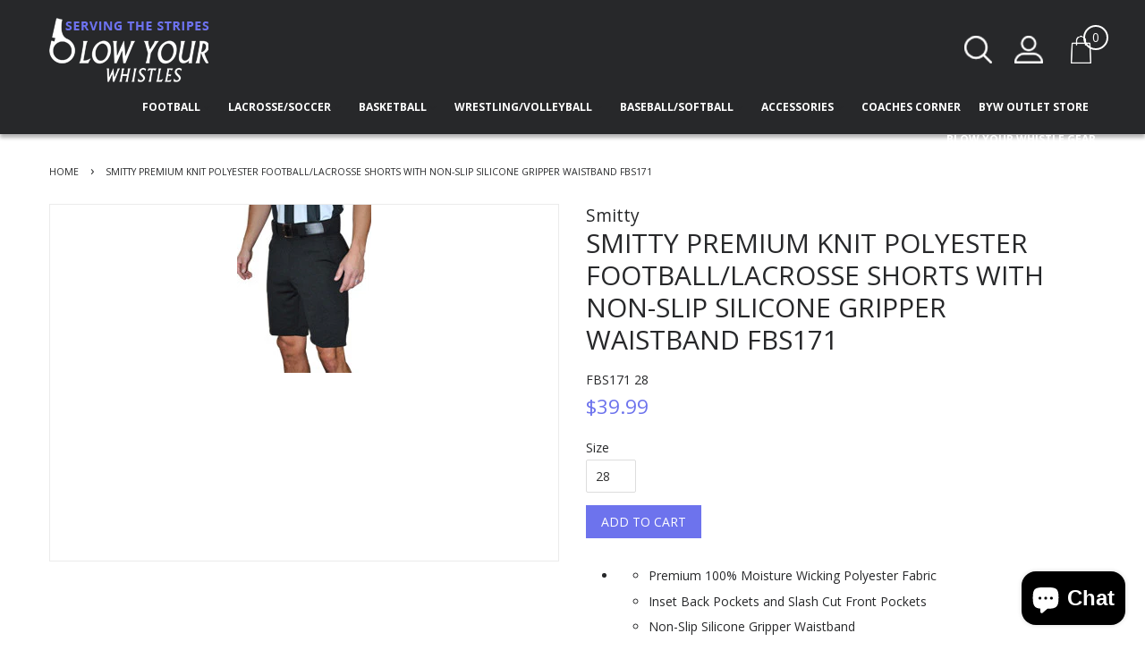

--- FILE ---
content_type: text/html; charset=utf-8
request_url: https://www.blowyourwhistles.com/products/smittys-solid-black-shorts-slash-front-pockets-9-inseam
body_size: 25232
content:
<!doctype html>
<!--[if lt IE 7]><html class="no-js lt-ie9 lt-ie8 lt-ie7" lang="en"> <![endif]-->
<!--[if IE 7]><html class="no-js lt-ie9 lt-ie8" lang="en"> <![endif]-->
<!--[if IE 8]><html class="no-js lt-ie9" lang="en"> <![endif]-->
<!--[if IE 9 ]><html class="ie9 no-js"> <![endif]-->
<!--[if (gt IE 9)|!(IE)]><!--> <html class="no-js"> <!--<![endif]-->
<head>
<meta name="google-site-verification" content="nXjIZW9_80GzKKim7CaRUtWw7JBaObfX3rWu_MAwSUE" />
  <!-- Basic page needs ================================================== -->
  
  <meta charset="utf-8">
  <meta http-equiv="X-UA-Compatible" content="IE=edge,chrome=1">

  

  <!-- Title and description ================================================== -->
  <title>
  Smitty Premium Knit Polyester Football/Lacrosse Shorts with Non-Slip S &ndash; Blow Your Whistles
  </title>

  
  <meta name="description" content="Premium 100% Moisture Wicking Polyester Fabric Inset Back Pockets and Slash Cut Front Pockets Non-Slip Silicone Gripper Waistband Wide Tunnel Belt Loops Heavy Duty Zipper and Snaps 9&quot; Inseam Available Sizes 28 - 50">
  

  <!-- Social meta ================================================== -->
  

  <meta property="og:type" content="product">
  <meta property="og:title" content="Smitty Premium Knit Polyester Football/Lacrosse Shorts with Non-Slip Silicone Gripper Waistband FBS171">
  <meta property="og:url" content="https://www.blowyourwhistles.com/products/smittys-solid-black-shorts-slash-front-pockets-9-inseam">
  
  <meta property="og:image" content="http://www.blowyourwhistles.com/cdn/shop/products/fbs-170smittys_grande.jpg?v=1485451317">
  <meta property="og:image:secure_url" content="https://www.blowyourwhistles.com/cdn/shop/products/fbs-170smittys_grande.jpg?v=1485451317">
  
  <meta property="og:price:amount" content="39.99">
  <meta property="og:price:currency" content="USD">



  <meta property="og:description" content="Premium 100% Moisture Wicking Polyester Fabric Inset Back Pockets and Slash Cut Front Pockets Non-Slip Silicone Gripper Waistband Wide Tunnel Belt Loops Heavy Duty Zipper and Snaps 9&quot; Inseam Available Sizes 28 - 50">


<meta property="og:site_name" content="Blow Your Whistles">


  <meta name="twitter:card" content="summary">



  <meta name="twitter:title" content="Smitty Premium Knit Polyester Football/Lacrosse Shorts with Non-Slip Silicone Gripper Waistband FBS171">
  <meta name="twitter:description" content="


Premium 100% Moisture Wicking Polyester Fabric
Inset Back Pockets and Slash Cut Front Pockets
Non-Slip Silicone Gripper Waistband
Wide Tunnel Belt Loops
Heavy Duty Zipper and Snaps
9&quot; Inseam

Avail">



  <!-- Helpers ================================================== -->
  <link rel="canonical" href="https://www.blowyourwhistles.com/products/smittys-solid-black-shorts-slash-front-pockets-9-inseam">
  <meta name="viewport" content="width=device-width,initial-scale=1">
  <meta name="theme-color" content="#6d73ed">

  <!-- CSS ================================================== -->
  <link href="//www.blowyourwhistles.com/cdn/shop/t/3/assets/timber.scss.css?v=139900196905953453501703116846" rel="stylesheet" type="text/css" media="all" />
  <link href="//www.blowyourwhistles.com/cdn/shop/t/3/assets/theme.scss.css?v=155414449564617966401703116846" rel="stylesheet" type="text/css" media="all" />
  <link href="//www.blowyourwhistles.com/cdn/shop/t/3/assets/custom.css?v=17560792010545293941671519413" rel="stylesheet" type="text/css" media="all" />
  <link href="//www.blowyourwhistles.com/cdn/shop/t/3/assets/slick.css?v=10531230059081152321486640116" rel="stylesheet" type="text/css" media="all" />
 
  
  
  
  
  <link href="//fonts.googleapis.com/css?family=Open+Sans:400,700" rel="stylesheet" type="text/css" media="all" />


  


  


  <link href="https://fonts.googleapis.com/css?family=Open+Sans:300,400,600,700,800" rel="stylesheet">
  <script>
    window.theme = window.theme || {};

    var theme = {
      strings: {
        zoomClose: "Close (Esc)",
        zoomPrev: "Previous (Left arrow key)",
        zoomNext: "Next (Right arrow key)"
      },
      settings: {
        // Adding some settings to allow the editor to update correctly when they are changed
        themeBgImage: false,
        customBgImage: '',
        enableWideLayout: false,
        typeAccentTransform: false,
        typeAccentSpacing: false,
        baseFontSize: '16px',
        headerBaseFontSize: '32px',
        accentFontSize: '16px'
      },
      variables: {
        mediaQueryMedium: 'screen and (max-width: 768px)',
        bpSmall: false
      },
      moneyFormat: "${{amount}}"
    }
  </script>

  <!-- Header hook for plugins ================================================== -->
  <script>window.performance && window.performance.mark && window.performance.mark('shopify.content_for_header.start');</script><meta id="shopify-digital-wallet" name="shopify-digital-wallet" content="/17281525/digital_wallets/dialog">
<meta name="shopify-checkout-api-token" content="f39dfb74b6be0d1073a4a24e6f80cd6e">
<link rel="alternate" type="application/json+oembed" href="https://www.blowyourwhistles.com/products/smittys-solid-black-shorts-slash-front-pockets-9-inseam.oembed">
<script async="async" src="/checkouts/internal/preloads.js?locale=en-US"></script>
<link rel="preconnect" href="https://shop.app" crossorigin="anonymous">
<script async="async" src="https://shop.app/checkouts/internal/preloads.js?locale=en-US&shop_id=17281525" crossorigin="anonymous"></script>
<script id="apple-pay-shop-capabilities" type="application/json">{"shopId":17281525,"countryCode":"US","currencyCode":"USD","merchantCapabilities":["supports3DS"],"merchantId":"gid:\/\/shopify\/Shop\/17281525","merchantName":"Blow Your Whistles","requiredBillingContactFields":["postalAddress","email","phone"],"requiredShippingContactFields":["postalAddress","email","phone"],"shippingType":"shipping","supportedNetworks":["visa","masterCard","amex","discover","elo","jcb"],"total":{"type":"pending","label":"Blow Your Whistles","amount":"1.00"},"shopifyPaymentsEnabled":true,"supportsSubscriptions":true}</script>
<script id="shopify-features" type="application/json">{"accessToken":"f39dfb74b6be0d1073a4a24e6f80cd6e","betas":["rich-media-storefront-analytics"],"domain":"www.blowyourwhistles.com","predictiveSearch":true,"shopId":17281525,"locale":"en"}</script>
<script>var Shopify = Shopify || {};
Shopify.shop = "blow-the-whistle.myshopify.com";
Shopify.locale = "en";
Shopify.currency = {"active":"USD","rate":"1.0"};
Shopify.country = "US";
Shopify.theme = {"name":"Blow Your Whistles","id":176979464,"schema_name":"Minimal","schema_version":"3.0.1","theme_store_id":null,"role":"main"};
Shopify.theme.handle = "null";
Shopify.theme.style = {"id":null,"handle":null};
Shopify.cdnHost = "www.blowyourwhistles.com/cdn";
Shopify.routes = Shopify.routes || {};
Shopify.routes.root = "/";</script>
<script type="module">!function(o){(o.Shopify=o.Shopify||{}).modules=!0}(window);</script>
<script>!function(o){function n(){var o=[];function n(){o.push(Array.prototype.slice.apply(arguments))}return n.q=o,n}var t=o.Shopify=o.Shopify||{};t.loadFeatures=n(),t.autoloadFeatures=n()}(window);</script>
<script>
  window.ShopifyPay = window.ShopifyPay || {};
  window.ShopifyPay.apiHost = "shop.app\/pay";
  window.ShopifyPay.redirectState = null;
</script>
<script id="shop-js-analytics" type="application/json">{"pageType":"product"}</script>
<script defer="defer" async type="module" src="//www.blowyourwhistles.com/cdn/shopifycloud/shop-js/modules/v2/client.init-shop-cart-sync_BT-GjEfc.en.esm.js"></script>
<script defer="defer" async type="module" src="//www.blowyourwhistles.com/cdn/shopifycloud/shop-js/modules/v2/chunk.common_D58fp_Oc.esm.js"></script>
<script defer="defer" async type="module" src="//www.blowyourwhistles.com/cdn/shopifycloud/shop-js/modules/v2/chunk.modal_xMitdFEc.esm.js"></script>
<script type="module">
  await import("//www.blowyourwhistles.com/cdn/shopifycloud/shop-js/modules/v2/client.init-shop-cart-sync_BT-GjEfc.en.esm.js");
await import("//www.blowyourwhistles.com/cdn/shopifycloud/shop-js/modules/v2/chunk.common_D58fp_Oc.esm.js");
await import("//www.blowyourwhistles.com/cdn/shopifycloud/shop-js/modules/v2/chunk.modal_xMitdFEc.esm.js");

  window.Shopify.SignInWithShop?.initShopCartSync?.({"fedCMEnabled":true,"windoidEnabled":true});

</script>
<script>
  window.Shopify = window.Shopify || {};
  if (!window.Shopify.featureAssets) window.Shopify.featureAssets = {};
  window.Shopify.featureAssets['shop-js'] = {"shop-cart-sync":["modules/v2/client.shop-cart-sync_DZOKe7Ll.en.esm.js","modules/v2/chunk.common_D58fp_Oc.esm.js","modules/v2/chunk.modal_xMitdFEc.esm.js"],"init-fed-cm":["modules/v2/client.init-fed-cm_B6oLuCjv.en.esm.js","modules/v2/chunk.common_D58fp_Oc.esm.js","modules/v2/chunk.modal_xMitdFEc.esm.js"],"shop-cash-offers":["modules/v2/client.shop-cash-offers_D2sdYoxE.en.esm.js","modules/v2/chunk.common_D58fp_Oc.esm.js","modules/v2/chunk.modal_xMitdFEc.esm.js"],"shop-login-button":["modules/v2/client.shop-login-button_QeVjl5Y3.en.esm.js","modules/v2/chunk.common_D58fp_Oc.esm.js","modules/v2/chunk.modal_xMitdFEc.esm.js"],"pay-button":["modules/v2/client.pay-button_DXTOsIq6.en.esm.js","modules/v2/chunk.common_D58fp_Oc.esm.js","modules/v2/chunk.modal_xMitdFEc.esm.js"],"shop-button":["modules/v2/client.shop-button_DQZHx9pm.en.esm.js","modules/v2/chunk.common_D58fp_Oc.esm.js","modules/v2/chunk.modal_xMitdFEc.esm.js"],"avatar":["modules/v2/client.avatar_BTnouDA3.en.esm.js"],"init-windoid":["modules/v2/client.init-windoid_CR1B-cfM.en.esm.js","modules/v2/chunk.common_D58fp_Oc.esm.js","modules/v2/chunk.modal_xMitdFEc.esm.js"],"init-shop-for-new-customer-accounts":["modules/v2/client.init-shop-for-new-customer-accounts_C_vY_xzh.en.esm.js","modules/v2/client.shop-login-button_QeVjl5Y3.en.esm.js","modules/v2/chunk.common_D58fp_Oc.esm.js","modules/v2/chunk.modal_xMitdFEc.esm.js"],"init-shop-email-lookup-coordinator":["modules/v2/client.init-shop-email-lookup-coordinator_BI7n9ZSv.en.esm.js","modules/v2/chunk.common_D58fp_Oc.esm.js","modules/v2/chunk.modal_xMitdFEc.esm.js"],"init-shop-cart-sync":["modules/v2/client.init-shop-cart-sync_BT-GjEfc.en.esm.js","modules/v2/chunk.common_D58fp_Oc.esm.js","modules/v2/chunk.modal_xMitdFEc.esm.js"],"shop-toast-manager":["modules/v2/client.shop-toast-manager_DiYdP3xc.en.esm.js","modules/v2/chunk.common_D58fp_Oc.esm.js","modules/v2/chunk.modal_xMitdFEc.esm.js"],"init-customer-accounts":["modules/v2/client.init-customer-accounts_D9ZNqS-Q.en.esm.js","modules/v2/client.shop-login-button_QeVjl5Y3.en.esm.js","modules/v2/chunk.common_D58fp_Oc.esm.js","modules/v2/chunk.modal_xMitdFEc.esm.js"],"init-customer-accounts-sign-up":["modules/v2/client.init-customer-accounts-sign-up_iGw4briv.en.esm.js","modules/v2/client.shop-login-button_QeVjl5Y3.en.esm.js","modules/v2/chunk.common_D58fp_Oc.esm.js","modules/v2/chunk.modal_xMitdFEc.esm.js"],"shop-follow-button":["modules/v2/client.shop-follow-button_CqMgW2wH.en.esm.js","modules/v2/chunk.common_D58fp_Oc.esm.js","modules/v2/chunk.modal_xMitdFEc.esm.js"],"checkout-modal":["modules/v2/client.checkout-modal_xHeaAweL.en.esm.js","modules/v2/chunk.common_D58fp_Oc.esm.js","modules/v2/chunk.modal_xMitdFEc.esm.js"],"shop-login":["modules/v2/client.shop-login_D91U-Q7h.en.esm.js","modules/v2/chunk.common_D58fp_Oc.esm.js","modules/v2/chunk.modal_xMitdFEc.esm.js"],"lead-capture":["modules/v2/client.lead-capture_BJmE1dJe.en.esm.js","modules/v2/chunk.common_D58fp_Oc.esm.js","modules/v2/chunk.modal_xMitdFEc.esm.js"],"payment-terms":["modules/v2/client.payment-terms_Ci9AEqFq.en.esm.js","modules/v2/chunk.common_D58fp_Oc.esm.js","modules/v2/chunk.modal_xMitdFEc.esm.js"]};
</script>
<script>(function() {
  var isLoaded = false;
  function asyncLoad() {
    if (isLoaded) return;
    isLoaded = true;
    var urls = ["\/\/d1liekpayvooaz.cloudfront.net\/apps\/customizery\/customizery.js?shop=blow-the-whistle.myshopify.com","\/\/cdn.shopify.com\/proxy\/b446cfb5cbb244980fbb456a8edee18c3e633a0fbae0282638f07ce9ad8e5a0a\/obscure-escarpment-2240.herokuapp.com\/js\/best_custom_product_options.js?shop=blow-the-whistle.myshopify.com\u0026sp-cache-control=cHVibGljLCBtYXgtYWdlPTkwMA"];
    for (var i = 0; i < urls.length; i++) {
      var s = document.createElement('script');
      s.type = 'text/javascript';
      s.async = true;
      s.src = urls[i];
      var x = document.getElementsByTagName('script')[0];
      x.parentNode.insertBefore(s, x);
    }
  };
  if(window.attachEvent) {
    window.attachEvent('onload', asyncLoad);
  } else {
    window.addEventListener('load', asyncLoad, false);
  }
})();</script>
<script id="__st">var __st={"a":17281525,"offset":-18000,"reqid":"62a9bf2e-86d0-41c1-a489-108617ccd409-1769167902","pageurl":"www.blowyourwhistles.com\/products\/smittys-solid-black-shorts-slash-front-pockets-9-inseam","u":"c12bc9d69dab","p":"product","rtyp":"product","rid":8574460616};</script>
<script>window.ShopifyPaypalV4VisibilityTracking = true;</script>
<script id="captcha-bootstrap">!function(){'use strict';const t='contact',e='account',n='new_comment',o=[[t,t],['blogs',n],['comments',n],[t,'customer']],c=[[e,'customer_login'],[e,'guest_login'],[e,'recover_customer_password'],[e,'create_customer']],r=t=>t.map((([t,e])=>`form[action*='/${t}']:not([data-nocaptcha='true']) input[name='form_type'][value='${e}']`)).join(','),a=t=>()=>t?[...document.querySelectorAll(t)].map((t=>t.form)):[];function s(){const t=[...o],e=r(t);return a(e)}const i='password',u='form_key',d=['recaptcha-v3-token','g-recaptcha-response','h-captcha-response',i],f=()=>{try{return window.sessionStorage}catch{return}},m='__shopify_v',_=t=>t.elements[u];function p(t,e,n=!1){try{const o=window.sessionStorage,c=JSON.parse(o.getItem(e)),{data:r}=function(t){const{data:e,action:n}=t;return t[m]||n?{data:e,action:n}:{data:t,action:n}}(c);for(const[e,n]of Object.entries(r))t.elements[e]&&(t.elements[e].value=n);n&&o.removeItem(e)}catch(o){console.error('form repopulation failed',{error:o})}}const l='form_type',E='cptcha';function T(t){t.dataset[E]=!0}const w=window,h=w.document,L='Shopify',v='ce_forms',y='captcha';let A=!1;((t,e)=>{const n=(g='f06e6c50-85a8-45c8-87d0-21a2b65856fe',I='https://cdn.shopify.com/shopifycloud/storefront-forms-hcaptcha/ce_storefront_forms_captcha_hcaptcha.v1.5.2.iife.js',D={infoText:'Protected by hCaptcha',privacyText:'Privacy',termsText:'Terms'},(t,e,n)=>{const o=w[L][v],c=o.bindForm;if(c)return c(t,g,e,D).then(n);var r;o.q.push([[t,g,e,D],n]),r=I,A||(h.body.append(Object.assign(h.createElement('script'),{id:'captcha-provider',async:!0,src:r})),A=!0)});var g,I,D;w[L]=w[L]||{},w[L][v]=w[L][v]||{},w[L][v].q=[],w[L][y]=w[L][y]||{},w[L][y].protect=function(t,e){n(t,void 0,e),T(t)},Object.freeze(w[L][y]),function(t,e,n,w,h,L){const[v,y,A,g]=function(t,e,n){const i=e?o:[],u=t?c:[],d=[...i,...u],f=r(d),m=r(i),_=r(d.filter((([t,e])=>n.includes(e))));return[a(f),a(m),a(_),s()]}(w,h,L),I=t=>{const e=t.target;return e instanceof HTMLFormElement?e:e&&e.form},D=t=>v().includes(t);t.addEventListener('submit',(t=>{const e=I(t);if(!e)return;const n=D(e)&&!e.dataset.hcaptchaBound&&!e.dataset.recaptchaBound,o=_(e),c=g().includes(e)&&(!o||!o.value);(n||c)&&t.preventDefault(),c&&!n&&(function(t){try{if(!f())return;!function(t){const e=f();if(!e)return;const n=_(t);if(!n)return;const o=n.value;o&&e.removeItem(o)}(t);const e=Array.from(Array(32),(()=>Math.random().toString(36)[2])).join('');!function(t,e){_(t)||t.append(Object.assign(document.createElement('input'),{type:'hidden',name:u})),t.elements[u].value=e}(t,e),function(t,e){const n=f();if(!n)return;const o=[...t.querySelectorAll(`input[type='${i}']`)].map((({name:t})=>t)),c=[...d,...o],r={};for(const[a,s]of new FormData(t).entries())c.includes(a)||(r[a]=s);n.setItem(e,JSON.stringify({[m]:1,action:t.action,data:r}))}(t,e)}catch(e){console.error('failed to persist form',e)}}(e),e.submit())}));const S=(t,e)=>{t&&!t.dataset[E]&&(n(t,e.some((e=>e===t))),T(t))};for(const o of['focusin','change'])t.addEventListener(o,(t=>{const e=I(t);D(e)&&S(e,y())}));const B=e.get('form_key'),M=e.get(l),P=B&&M;t.addEventListener('DOMContentLoaded',(()=>{const t=y();if(P)for(const e of t)e.elements[l].value===M&&p(e,B);[...new Set([...A(),...v().filter((t=>'true'===t.dataset.shopifyCaptcha))])].forEach((e=>S(e,t)))}))}(h,new URLSearchParams(w.location.search),n,t,e,['guest_login'])})(!0,!0)}();</script>
<script integrity="sha256-4kQ18oKyAcykRKYeNunJcIwy7WH5gtpwJnB7kiuLZ1E=" data-source-attribution="shopify.loadfeatures" defer="defer" src="//www.blowyourwhistles.com/cdn/shopifycloud/storefront/assets/storefront/load_feature-a0a9edcb.js" crossorigin="anonymous"></script>
<script crossorigin="anonymous" defer="defer" src="//www.blowyourwhistles.com/cdn/shopifycloud/storefront/assets/shopify_pay/storefront-65b4c6d7.js?v=20250812"></script>
<script data-source-attribution="shopify.dynamic_checkout.dynamic.init">var Shopify=Shopify||{};Shopify.PaymentButton=Shopify.PaymentButton||{isStorefrontPortableWallets:!0,init:function(){window.Shopify.PaymentButton.init=function(){};var t=document.createElement("script");t.src="https://www.blowyourwhistles.com/cdn/shopifycloud/portable-wallets/latest/portable-wallets.en.js",t.type="module",document.head.appendChild(t)}};
</script>
<script data-source-attribution="shopify.dynamic_checkout.buyer_consent">
  function portableWalletsHideBuyerConsent(e){var t=document.getElementById("shopify-buyer-consent"),n=document.getElementById("shopify-subscription-policy-button");t&&n&&(t.classList.add("hidden"),t.setAttribute("aria-hidden","true"),n.removeEventListener("click",e))}function portableWalletsShowBuyerConsent(e){var t=document.getElementById("shopify-buyer-consent"),n=document.getElementById("shopify-subscription-policy-button");t&&n&&(t.classList.remove("hidden"),t.removeAttribute("aria-hidden"),n.addEventListener("click",e))}window.Shopify?.PaymentButton&&(window.Shopify.PaymentButton.hideBuyerConsent=portableWalletsHideBuyerConsent,window.Shopify.PaymentButton.showBuyerConsent=portableWalletsShowBuyerConsent);
</script>
<script data-source-attribution="shopify.dynamic_checkout.cart.bootstrap">document.addEventListener("DOMContentLoaded",(function(){function t(){return document.querySelector("shopify-accelerated-checkout-cart, shopify-accelerated-checkout")}if(t())Shopify.PaymentButton.init();else{new MutationObserver((function(e,n){t()&&(Shopify.PaymentButton.init(),n.disconnect())})).observe(document.body,{childList:!0,subtree:!0})}}));
</script>
<link id="shopify-accelerated-checkout-styles" rel="stylesheet" media="screen" href="https://www.blowyourwhistles.com/cdn/shopifycloud/portable-wallets/latest/accelerated-checkout-backwards-compat.css" crossorigin="anonymous">
<style id="shopify-accelerated-checkout-cart">
        #shopify-buyer-consent {
  margin-top: 1em;
  display: inline-block;
  width: 100%;
}

#shopify-buyer-consent.hidden {
  display: none;
}

#shopify-subscription-policy-button {
  background: none;
  border: none;
  padding: 0;
  text-decoration: underline;
  font-size: inherit;
  cursor: pointer;
}

#shopify-subscription-policy-button::before {
  box-shadow: none;
}

      </style>

<script>window.performance && window.performance.mark && window.performance.mark('shopify.content_for_header.end');</script>
<script>var BOLD = BOLD || {};
    BOLD.products = BOLD.products || {};
    BOLD.variant_lookup = BOLD.variant_lookup || {};BOLD.variant_lookup[46222519140600] ="smittys-solid-black-shorts-slash-front-pockets-9-inseam";BOLD.variant_lookup[29606639944] ="smittys-solid-black-shorts-slash-front-pockets-9-inseam";BOLD.variant_lookup[29606640008] ="smittys-solid-black-shorts-slash-front-pockets-9-inseam";BOLD.variant_lookup[29606640072] ="smittys-solid-black-shorts-slash-front-pockets-9-inseam";BOLD.variant_lookup[29606640136] ="smittys-solid-black-shorts-slash-front-pockets-9-inseam";BOLD.variant_lookup[29606640200] ="smittys-solid-black-shorts-slash-front-pockets-9-inseam";BOLD.variant_lookup[29606640264] ="smittys-solid-black-shorts-slash-front-pockets-9-inseam";BOLD.variant_lookup[29606640328] ="smittys-solid-black-shorts-slash-front-pockets-9-inseam";BOLD.variant_lookup[29606640392] ="smittys-solid-black-shorts-slash-front-pockets-9-inseam";BOLD.variant_lookup[29606640456] ="smittys-solid-black-shorts-slash-front-pockets-9-inseam";BOLD.variant_lookup[29606640520] ="smittys-solid-black-shorts-slash-front-pockets-9-inseam";BOLD.variant_lookup[31787844370525] ="smittys-solid-black-shorts-slash-front-pockets-9-inseam";BOLD.products["smittys-solid-black-shorts-slash-front-pockets-9-inseam"] ={"id":8574460616,"title":"Smitty Premium Knit Polyester Football\/Lacrosse Shorts with Non-Slip Silicone Gripper Waistband FBS171","handle":"smittys-solid-black-shorts-slash-front-pockets-9-inseam","description":"\u003cul\u003e\n\u003cli\u003e\n\u003cul\u003e\n\u003cli\u003ePremium 100% Moisture Wicking Polyester Fabric\u003c\/li\u003e\n\u003cli\u003eInset Back Pockets and Slash Cut Front Pockets\u003c\/li\u003e\n\u003cli\u003eNon-Slip Silicone Gripper Waistband\u003c\/li\u003e\n\u003cli\u003eWide Tunnel Belt Loops\u003c\/li\u003e\n\u003cli\u003eHeavy Duty Zipper and Snaps\u003c\/li\u003e\n\u003cli\u003e9\" Inseam\u003c\/li\u003e\n\u003c\/ul\u003e\n\u003cp\u003eAvailable Sizes 28 - 50\u003c\/p\u003e\n\u003c\/li\u003e\n\u003c\/ul\u003e\n\u003cp\u003e\u003cbr\u003e\u003cbr\u003e\u003cbr\u003e\u003c\/p\u003e","published_at":"2017-01-26T12:10:00","created_at":"2017-01-26T12:21:55","vendor":"Smitty","type":"Pants\/Shorts","tags":[],"price":3999,"price_min":3999,"price_max":3999,"price_varies":false,"compare_at_price":null,"compare_at_price_min":0,"compare_at_price_max":0,"compare_at_price_varies":true,"all_variant_ids":[46222519140600,29606639944,29606640008,29606640072,29606640136,29606640200,29606640264,29606640328,29606640392,29606640456,29606640520,31787844370525],"variants":[{"id":46222519140600,"product_id":8574460616,"product_handle":"smittys-solid-black-shorts-slash-front-pockets-9-inseam","title":"28","option1":"28","option2":null,"option3":null,"sku":"FBS171 28","requires_shipping":true,"taxable":true,"featured_image":{"created_at":"T","id":18455630408,"position":1,"product_id":8574460616,"src":"\/\/www.blowyourwhistles.com\/cdn\/shop\/products\/fbs-170smittys.jpg?v=1485451317","updated_at":"T"},"image_id":18455630408,"available":true,"name":"Smitty Premium Knit Polyester Football\/Lacrosse Shorts with Non-Slip Silicone Gripper Waistband FBS171 - 28","options":["28"],"price":3999,"weight":272,"compare_at_price":null,"inventory_quantity":0,"inventory_management":"shopify","inventory_policy":"continue","inventory_in_cart":0,"inventory_remaining":0,"incoming":false,"next_incoming_date":null,"taxable":true,"barcode":""},{"id":29606639944,"product_id":8574460616,"product_handle":"smittys-solid-black-shorts-slash-front-pockets-9-inseam","title":"30","option1":"30","option2":null,"option3":null,"sku":"FBS171 30","requires_shipping":true,"taxable":true,"featured_image":{"created_at":"T","id":18455630408,"position":1,"product_id":8574460616,"src":"\/\/www.blowyourwhistles.com\/cdn\/shop\/products\/fbs-170smittys.jpg?v=1485451317","updated_at":"T"},"image_id":18455630408,"available":true,"name":"Smitty Premium Knit Polyester Football\/Lacrosse Shorts with Non-Slip Silicone Gripper Waistband FBS171 - 30","options":["30"],"price":3999,"weight":272,"compare_at_price":null,"inventory_quantity":-10,"inventory_management":"shopify","inventory_policy":"continue","inventory_in_cart":0,"inventory_remaining":-10,"incoming":false,"next_incoming_date":null,"taxable":true,"barcode":""},{"id":29606640008,"product_id":8574460616,"product_handle":"smittys-solid-black-shorts-slash-front-pockets-9-inseam","title":"32","option1":"32","option2":null,"option3":null,"sku":"FBS171 32","requires_shipping":true,"taxable":true,"featured_image":{"created_at":"T","id":18455630408,"position":1,"product_id":8574460616,"src":"\/\/www.blowyourwhistles.com\/cdn\/shop\/products\/fbs-170smittys.jpg?v=1485451317","updated_at":"T"},"image_id":18455630408,"available":true,"name":"Smitty Premium Knit Polyester Football\/Lacrosse Shorts with Non-Slip Silicone Gripper Waistband FBS171 - 32","options":["32"],"price":3999,"weight":272,"compare_at_price":null,"inventory_quantity":-10,"inventory_management":"shopify","inventory_policy":"continue","inventory_in_cart":0,"inventory_remaining":-10,"incoming":false,"next_incoming_date":null,"taxable":true,"barcode":""},{"id":29606640072,"product_id":8574460616,"product_handle":"smittys-solid-black-shorts-slash-front-pockets-9-inseam","title":"34","option1":"34","option2":null,"option3":null,"sku":"FBS171 34","requires_shipping":true,"taxable":true,"featured_image":{"created_at":"T","id":18455630408,"position":1,"product_id":8574460616,"src":"\/\/www.blowyourwhistles.com\/cdn\/shop\/products\/fbs-170smittys.jpg?v=1485451317","updated_at":"T"},"image_id":18455630408,"available":true,"name":"Smitty Premium Knit Polyester Football\/Lacrosse Shorts with Non-Slip Silicone Gripper Waistband FBS171 - 34","options":["34"],"price":3999,"weight":272,"compare_at_price":null,"inventory_quantity":-20,"inventory_management":"shopify","inventory_policy":"continue","inventory_in_cart":0,"inventory_remaining":-20,"incoming":false,"next_incoming_date":null,"taxable":true,"barcode":""},{"id":29606640136,"product_id":8574460616,"product_handle":"smittys-solid-black-shorts-slash-front-pockets-9-inseam","title":"36","option1":"36","option2":null,"option3":null,"sku":"FBS171 36","requires_shipping":true,"taxable":true,"featured_image":{"created_at":"T","id":18455630408,"position":1,"product_id":8574460616,"src":"\/\/www.blowyourwhistles.com\/cdn\/shop\/products\/fbs-170smittys.jpg?v=1485451317","updated_at":"T"},"image_id":18455630408,"available":true,"name":"Smitty Premium Knit Polyester Football\/Lacrosse Shorts with Non-Slip Silicone Gripper Waistband FBS171 - 36","options":["36"],"price":3999,"weight":272,"compare_at_price":null,"inventory_quantity":-34,"inventory_management":"shopify","inventory_policy":"continue","inventory_in_cart":0,"inventory_remaining":-34,"incoming":false,"next_incoming_date":null,"taxable":true,"barcode":""},{"id":29606640200,"product_id":8574460616,"product_handle":"smittys-solid-black-shorts-slash-front-pockets-9-inseam","title":"38","option1":"38","option2":null,"option3":null,"sku":"FBS171 38","requires_shipping":true,"taxable":true,"featured_image":{"created_at":"T","id":18455630408,"position":1,"product_id":8574460616,"src":"\/\/www.blowyourwhistles.com\/cdn\/shop\/products\/fbs-170smittys.jpg?v=1485451317","updated_at":"T"},"image_id":18455630408,"available":true,"name":"Smitty Premium Knit Polyester Football\/Lacrosse Shorts with Non-Slip Silicone Gripper Waistband FBS171 - 38","options":["38"],"price":3999,"weight":272,"compare_at_price":null,"inventory_quantity":-24,"inventory_management":"shopify","inventory_policy":"continue","inventory_in_cart":0,"inventory_remaining":-24,"incoming":false,"next_incoming_date":null,"taxable":true,"barcode":""},{"id":29606640264,"product_id":8574460616,"product_handle":"smittys-solid-black-shorts-slash-front-pockets-9-inseam","title":"40","option1":"40","option2":null,"option3":null,"sku":"FBS171 40","requires_shipping":true,"taxable":true,"featured_image":{"created_at":"T","id":18455630408,"position":1,"product_id":8574460616,"src":"\/\/www.blowyourwhistles.com\/cdn\/shop\/products\/fbs-170smittys.jpg?v=1485451317","updated_at":"T"},"image_id":18455630408,"available":true,"name":"Smitty Premium Knit Polyester Football\/Lacrosse Shorts with Non-Slip Silicone Gripper Waistband FBS171 - 40","options":["40"],"price":3999,"weight":272,"compare_at_price":null,"inventory_quantity":-8,"inventory_management":"shopify","inventory_policy":"continue","inventory_in_cart":0,"inventory_remaining":-8,"incoming":false,"next_incoming_date":null,"taxable":true,"barcode":""},{"id":29606640328,"product_id":8574460616,"product_handle":"smittys-solid-black-shorts-slash-front-pockets-9-inseam","title":"42","option1":"42","option2":null,"option3":null,"sku":"FBS171 42","requires_shipping":true,"taxable":true,"featured_image":{"created_at":"T","id":18455630408,"position":1,"product_id":8574460616,"src":"\/\/www.blowyourwhistles.com\/cdn\/shop\/products\/fbs-170smittys.jpg?v=1485451317","updated_at":"T"},"image_id":18455630408,"available":true,"name":"Smitty Premium Knit Polyester Football\/Lacrosse Shorts with Non-Slip Silicone Gripper Waistband FBS171 - 42","options":["42"],"price":3999,"weight":272,"compare_at_price":null,"inventory_quantity":-3,"inventory_management":"shopify","inventory_policy":"continue","inventory_in_cart":0,"inventory_remaining":-3,"incoming":false,"next_incoming_date":null,"taxable":true,"barcode":""},{"id":29606640392,"product_id":8574460616,"product_handle":"smittys-solid-black-shorts-slash-front-pockets-9-inseam","title":"44","option1":"44","option2":null,"option3":null,"sku":"FBS171 44","requires_shipping":true,"taxable":true,"featured_image":{"created_at":"T","id":18455630408,"position":1,"product_id":8574460616,"src":"\/\/www.blowyourwhistles.com\/cdn\/shop\/products\/fbs-170smittys.jpg?v=1485451317","updated_at":"T"},"image_id":18455630408,"available":true,"name":"Smitty Premium Knit Polyester Football\/Lacrosse Shorts with Non-Slip Silicone Gripper Waistband FBS171 - 44","options":["44"],"price":3999,"weight":272,"compare_at_price":null,"inventory_quantity":-6,"inventory_management":"shopify","inventory_policy":"continue","inventory_in_cart":0,"inventory_remaining":-6,"incoming":false,"next_incoming_date":null,"taxable":true,"barcode":""},{"id":29606640456,"product_id":8574460616,"product_handle":"smittys-solid-black-shorts-slash-front-pockets-9-inseam","title":"46","option1":"46","option2":null,"option3":null,"sku":"FBS171 46","requires_shipping":true,"taxable":true,"featured_image":{"created_at":"T","id":18455630408,"position":1,"product_id":8574460616,"src":"\/\/www.blowyourwhistles.com\/cdn\/shop\/products\/fbs-170smittys.jpg?v=1485451317","updated_at":"T"},"image_id":18455630408,"available":true,"name":"Smitty Premium Knit Polyester Football\/Lacrosse Shorts with Non-Slip Silicone Gripper Waistband FBS171 - 46","options":["46"],"price":3999,"weight":272,"compare_at_price":null,"inventory_quantity":1,"inventory_management":"shopify","inventory_policy":"continue","inventory_in_cart":0,"inventory_remaining":1,"incoming":false,"next_incoming_date":null,"taxable":true,"barcode":""},{"id":29606640520,"product_id":8574460616,"product_handle":"smittys-solid-black-shorts-slash-front-pockets-9-inseam","title":"48","option1":"48","option2":null,"option3":null,"sku":"FBS171 48","requires_shipping":true,"taxable":true,"featured_image":{"created_at":"T","id":18455630408,"position":1,"product_id":8574460616,"src":"\/\/www.blowyourwhistles.com\/cdn\/shop\/products\/fbs-170smittys.jpg?v=1485451317","updated_at":"T"},"image_id":18455630408,"available":true,"name":"Smitty Premium Knit Polyester Football\/Lacrosse Shorts with Non-Slip Silicone Gripper Waistband FBS171 - 48","options":["48"],"price":3999,"weight":272,"compare_at_price":null,"inventory_quantity":1,"inventory_management":"shopify","inventory_policy":"continue","inventory_in_cart":0,"inventory_remaining":1,"incoming":false,"next_incoming_date":null,"taxable":true,"barcode":""},{"id":31787844370525,"product_id":8574460616,"product_handle":"smittys-solid-black-shorts-slash-front-pockets-9-inseam","title":"50","option1":"50","option2":null,"option3":null,"sku":"FBS171 50","requires_shipping":true,"taxable":true,"featured_image":{"created_at":"T","id":18455630408,"position":1,"product_id":8574460616,"src":"\/\/www.blowyourwhistles.com\/cdn\/shop\/products\/fbs-170smittys.jpg?v=1485451317","updated_at":"T"},"image_id":18455630408,"available":true,"name":"Smitty Premium Knit Polyester Football\/Lacrosse Shorts with Non-Slip Silicone Gripper Waistband FBS171 - 50","options":["50"],"price":3999,"weight":272,"compare_at_price":null,"inventory_quantity":-1,"inventory_management":"shopify","inventory_policy":"continue","inventory_in_cart":0,"inventory_remaining":-1,"incoming":false,"next_incoming_date":null,"taxable":true,"barcode":""}],"available":true,"images":["\/\/www.blowyourwhistles.com\/cdn\/shop\/products\/fbs-170smittys.jpg?v=1485451317"],"featured_image":"\/\/www.blowyourwhistles.com\/cdn\/shop\/products\/fbs-170smittys.jpg?v=1485451317","options":["Size"],"url":"\/products\/smittys-solid-black-shorts-slash-front-pockets-9-inseam"}</script>

<!--[if lt IE 9]>
<script src="//cdnjs.cloudflare.com/ajax/libs/html5shiv/3.7.2/html5shiv.min.js" type="text/javascript"></script>
<link href="//www.blowyourwhistles.com/cdn/shop/t/3/assets/respond-proxy.html" id="respond-proxy" rel="respond-proxy" />
<link href="//www.blowyourwhistles.com/search?q=0c88c38f4c69426505b004d47de4f1e3" id="respond-redirect" rel="respond-redirect" />
<script src="//www.blowyourwhistles.com/search?q=0c88c38f4c69426505b004d47de4f1e3" type="text/javascript"></script>
<![endif]-->


  <script src="//ajax.googleapis.com/ajax/libs/jquery/2.2.3/jquery.min.js" type="text/javascript"></script>

  
  
  
  <script src="//www.blowyourwhistles.com/cdn/shop/t/3/assets/slick.js?v=76492659567405493101486640116" type="text/javascript"></script>

<!-- BEGIN app block: shopify://apps/cross-sell-upsell-pro/blocks/crosssell/a1de75bd-abc2-408f-b8be-5bce11f6a502 -->




<div id="buddha-crosssell" class="" style="display: none;">
    <div class="bcsell-atc-popup" style="display:none;">
        <div class="bcsell-atc-head"> <span></span> <span onclick="buddhaCrosssell.addToCartPopup('hide');"> <svg xmlns="http://www.w3.org/2000/svg" width="12" height="12" viewBox="0 0 24 24"><path d="M23.954 21.03l-9.184-9.095 9.092-9.174-2.832-2.807-9.09 9.179-9.176-9.088-2.81 2.81 9.186 9.105-9.095 9.184 2.81 2.81 9.112-9.192 9.18 9.1z"/></svg></span></div>
        <a class="bcsell-atc-product" href="javascript:void(0);" rel="nofollow">
            <img class="bcsell-atc-product-image"/>
            <div>
                <div class="bcsell-atc-product-name"> </div>
                <div class="bcsell-atc-product-variant"> </div>
            </div>
        </a>
        <a href="/cart" class="bcsell-view-cart"> VIEW CART</a>
    </div>
    <div class="bcsell-upsell-popup" style="display:none;">
        <div class="bcsell-upsell-head"> <span></span> <div onclick="buddhaCrosssell.upsellPopup('hide');"> <svg xmlns="http://www.w3.org/2000/svg" width="12" height="12" viewBox="0 0 24 24"><path d="M23.954 21.03l-9.184-9.095 9.092-9.174-2.832-2.807-9.09 9.179-9.176-9.088-2.81 2.81 9.186 9.105-9.095 9.184 2.81 2.81 9.112-9.192 9.18 9.1z"/></svg></div></div>
        <ul class="bcsell-upsell-list">
            <li class="bcsell-upsell-product bcsell-uninit">
                <div class="bcsell-upsell-product-image"><img/></div>
                <div class="bcsell-upsell-product-info">
                    <div class="bcsell-upsell-product-name"> </div>
                    <div class="bcsell-upsell-product-prices">
                        <div class="bcsell-upsell-product-price"></div>
                        <div class="bcsell-upsell-product-price-old"></div>
                    </div>
                    <div class="bcsell-upsell-product-variants"><div class="bcsell-select"><select name="select-4" id="bcsell-select-4"></select></div></div>
                </div>
                <div class="bcsell-upsell-btn">Add to Cart</div>
            </li>
        </ul>
        <div class="bcsell-upsell-footer">
            <div class="bcsell-upsell-btn" onclick="buddhaCrosssell.upsellPopup('hide');">Continue</div>
        </div>  
    </div>
    <div class="bcsell-section bcsell-section-uninit" scrollpos="0" scrollstep="310">
        <div class="bcsell-header"></div>
        <div class="bcsell-arrow bcsell-angle-left"><span></span></div>
        <div class="bcsell-list-wrap">
            
            <ul class="bcsell-list">
                
                
                <li class="bcsell-item bcsell-item-0">
                    <div class="bcsell-img"><a href=""><img src="" alt="none" class="" width="" height=""/></a></div>
                    <div class="bcsell-content"><span class="bcsell-product-name">  </span><div class="bcsell-product-prices"><div class="bcsell-product-price-old"></div><div class="bcsell-product-price"></div></div></div>
                    <div class="bcsell-panel">
                        <div class="bcsell-product-name-container"><a class="bcsell-product-name">  </a></div>
                        <div class="bcsell-row bcsell-variants">
                            <div class="bcsell-variant-1 bcsell-hidden"><div class="bcsell-select-label">Option1</div><div class="bcsell-select"><select name="select-1" id="bcsell-select-1"></select></div></div>
                            <div class="bcsell-variant-2 bcsell-hidden"><div class="bcsell-select-label">Option2</div><div class="bcsell-select"><select name="select-2" id="bcsell-select-2"></select></div></div>
                            <div class="bcsell-variant-3 bcsell-hidden"><div class="bcsell-select-label">Option3</div><div class="bcsell-select"><select name="select-3" id="bcsell-select-3"></select></div></div>
                        </div>
                        <div class="bcsell-row bcsell-panel-bottom">
                            <div class="bcsell-product-prices-panel"><div class="bcsell-product-price-old-panel"></div><div class="bcsell-product-price-panel"></div></div>
                            <div class="bcsell-product-rating-stars bcsell-hidden"><div class="bcsell-product-rating-stars-active"></div></div>
                            <div class="bcsell-add-to-cart"><span class="bcsell-text">Add to Cart</span></div>
                        </div>
                    </div>
                </li>
                
                <li class="bcsell-item bcsell-item-1">
                    <div class="bcsell-img"><a href=""><img src="" alt="none" class="" width="" height=""/></a></div>
                    <div class="bcsell-content"><span class="bcsell-product-name">  </span><div class="bcsell-product-prices"><div class="bcsell-product-price-old"></div><div class="bcsell-product-price"></div></div></div>
                    <div class="bcsell-panel">
                        <div class="bcsell-product-name-container"><a class="bcsell-product-name">  </a></div>
                        <div class="bcsell-row bcsell-variants">
                            <div class="bcsell-variant-1 bcsell-hidden"><div class="bcsell-select-label">Option1</div><div class="bcsell-select"><select name="select-1" id="bcsell-select-1"></select></div></div>
                            <div class="bcsell-variant-2 bcsell-hidden"><div class="bcsell-select-label">Option2</div><div class="bcsell-select"><select name="select-2" id="bcsell-select-2"></select></div></div>
                            <div class="bcsell-variant-3 bcsell-hidden"><div class="bcsell-select-label">Option3</div><div class="bcsell-select"><select name="select-3" id="bcsell-select-3"></select></div></div>
                        </div>
                        <div class="bcsell-row bcsell-panel-bottom">
                            <div class="bcsell-product-prices-panel"><div class="bcsell-product-price-old-panel"></div><div class="bcsell-product-price-panel"></div></div>
                            <div class="bcsell-product-rating-stars bcsell-hidden"><div class="bcsell-product-rating-stars-active"></div></div>
                            <div class="bcsell-add-to-cart"><span class="bcsell-text">Add to Cart</span></div>
                        </div>
                    </div>
                </li>
                
                <li class="bcsell-item bcsell-item-2">
                    <div class="bcsell-img"><a href=""><img src="" alt="none" class="" width="" height=""/></a></div>
                    <div class="bcsell-content"><span class="bcsell-product-name">  </span><div class="bcsell-product-prices"><div class="bcsell-product-price-old"></div><div class="bcsell-product-price"></div></div></div>
                    <div class="bcsell-panel">
                        <div class="bcsell-product-name-container"><a class="bcsell-product-name">  </a></div>
                        <div class="bcsell-row bcsell-variants">
                            <div class="bcsell-variant-1 bcsell-hidden"><div class="bcsell-select-label">Option1</div><div class="bcsell-select"><select name="select-1" id="bcsell-select-1"></select></div></div>
                            <div class="bcsell-variant-2 bcsell-hidden"><div class="bcsell-select-label">Option2</div><div class="bcsell-select"><select name="select-2" id="bcsell-select-2"></select></div></div>
                            <div class="bcsell-variant-3 bcsell-hidden"><div class="bcsell-select-label">Option3</div><div class="bcsell-select"><select name="select-3" id="bcsell-select-3"></select></div></div>
                        </div>
                        <div class="bcsell-row bcsell-panel-bottom">
                            <div class="bcsell-product-prices-panel"><div class="bcsell-product-price-old-panel"></div><div class="bcsell-product-price-panel"></div></div>
                            <div class="bcsell-product-rating-stars bcsell-hidden"><div class="bcsell-product-rating-stars-active"></div></div>
                            <div class="bcsell-add-to-cart"><span class="bcsell-text">Add to Cart</span></div>
                        </div>
                    </div>
                </li>
                
                <li class="bcsell-item bcsell-item-3">
                    <div class="bcsell-img"><a href=""><img src="" alt="none" class="" width="" height=""/></a></div>
                    <div class="bcsell-content"><span class="bcsell-product-name">  </span><div class="bcsell-product-prices"><div class="bcsell-product-price-old"></div><div class="bcsell-product-price"></div></div></div>
                    <div class="bcsell-panel">
                        <div class="bcsell-product-name-container"><a class="bcsell-product-name">  </a></div>
                        <div class="bcsell-row bcsell-variants">
                            <div class="bcsell-variant-1 bcsell-hidden"><div class="bcsell-select-label">Option1</div><div class="bcsell-select"><select name="select-1" id="bcsell-select-1"></select></div></div>
                            <div class="bcsell-variant-2 bcsell-hidden"><div class="bcsell-select-label">Option2</div><div class="bcsell-select"><select name="select-2" id="bcsell-select-2"></select></div></div>
                            <div class="bcsell-variant-3 bcsell-hidden"><div class="bcsell-select-label">Option3</div><div class="bcsell-select"><select name="select-3" id="bcsell-select-3"></select></div></div>
                        </div>
                        <div class="bcsell-row bcsell-panel-bottom">
                            <div class="bcsell-product-prices-panel"><div class="bcsell-product-price-old-panel"></div><div class="bcsell-product-price-panel"></div></div>
                            <div class="bcsell-product-rating-stars bcsell-hidden"><div class="bcsell-product-rating-stars-active"></div></div>
                            <div class="bcsell-add-to-cart"><span class="bcsell-text">Add to Cart</span></div>
                        </div>
                    </div>
                </li>
                
                <li class="bcsell-item bcsell-item-4">
                    <div class="bcsell-img"><a href=""><img src="" alt="none" class="" width="" height=""/></a></div>
                    <div class="bcsell-content"><span class="bcsell-product-name">  </span><div class="bcsell-product-prices"><div class="bcsell-product-price-old"></div><div class="bcsell-product-price"></div></div></div>
                    <div class="bcsell-panel">
                        <div class="bcsell-product-name-container"><a class="bcsell-product-name">  </a></div>
                        <div class="bcsell-row bcsell-variants">
                            <div class="bcsell-variant-1 bcsell-hidden"><div class="bcsell-select-label">Option1</div><div class="bcsell-select"><select name="select-1" id="bcsell-select-1"></select></div></div>
                            <div class="bcsell-variant-2 bcsell-hidden"><div class="bcsell-select-label">Option2</div><div class="bcsell-select"><select name="select-2" id="bcsell-select-2"></select></div></div>
                            <div class="bcsell-variant-3 bcsell-hidden"><div class="bcsell-select-label">Option3</div><div class="bcsell-select"><select name="select-3" id="bcsell-select-3"></select></div></div>
                        </div>
                        <div class="bcsell-row bcsell-panel-bottom">
                            <div class="bcsell-product-prices-panel"><div class="bcsell-product-price-old-panel"></div><div class="bcsell-product-price-panel"></div></div>
                            <div class="bcsell-product-rating-stars bcsell-hidden"><div class="bcsell-product-rating-stars-active"></div></div>
                            <div class="bcsell-add-to-cart"><span class="bcsell-text">Add to Cart</span></div>
                        </div>
                    </div>
                </li>
                
                <li class="bcsell-item bcsell-item-5">
                    <div class="bcsell-img"><a href=""><img src="" alt="none" class="" width="" height=""/></a></div>
                    <div class="bcsell-content"><span class="bcsell-product-name">  </span><div class="bcsell-product-prices"><div class="bcsell-product-price-old"></div><div class="bcsell-product-price"></div></div></div>
                    <div class="bcsell-panel">
                        <div class="bcsell-product-name-container"><a class="bcsell-product-name">  </a></div>
                        <div class="bcsell-row bcsell-variants">
                            <div class="bcsell-variant-1 bcsell-hidden"><div class="bcsell-select-label">Option1</div><div class="bcsell-select"><select name="select-1" id="bcsell-select-1"></select></div></div>
                            <div class="bcsell-variant-2 bcsell-hidden"><div class="bcsell-select-label">Option2</div><div class="bcsell-select"><select name="select-2" id="bcsell-select-2"></select></div></div>
                            <div class="bcsell-variant-3 bcsell-hidden"><div class="bcsell-select-label">Option3</div><div class="bcsell-select"><select name="select-3" id="bcsell-select-3"></select></div></div>
                        </div>
                        <div class="bcsell-row bcsell-panel-bottom">
                            <div class="bcsell-product-prices-panel"><div class="bcsell-product-price-old-panel"></div><div class="bcsell-product-price-panel"></div></div>
                            <div class="bcsell-product-rating-stars bcsell-hidden"><div class="bcsell-product-rating-stars-active"></div></div>
                            <div class="bcsell-add-to-cart"><span class="bcsell-text">Add to Cart</span></div>
                        </div>
                    </div>
                </li>
                
            </ul>
            
        </div>
        <div class="bcsell-arrow bcsell-angle-right"><span></span></div>
    </div>
    <label for="bcsell-select-1"> Variant 1 </label>
    <label for="bcsell-select-2"> Variant 2 </label>
    <label for="bcsell-select-3"> Variant 3 </label>
</div> 


<script>
    buddhaCrosssell = {};
    buddhaCrosssell.productHandle='smittys-solid-black-shorts-slash-front-pockets-9-inseam';
    buddhaCrosssell.productId='8574460616';
    buddhaCrosssell.collectionHandle='';
    buddhaCrosssell.pageHandle='';
    buddhaCrosssell.shopUrl='https://www.blowyourwhistles.com';
    buddhaCrosssell.template='product';
    buddhaCrosssell.moneyFormat= '${{amount}} USD';
    buddhaCrosssell.shopLocale = '';buddhaCrosssell.productsFromCollection=[];
        buddhaCrosssell.randomProducts=[];buddhaCrosssell.newestProducts = [];
    buddhaCrosssell.bestSellingProducts = [];buddhaCrosssell.youMayAlsoLikeProducts = [];buddhaCrosssell.disableScriptTagCheck = true;
    buddhaCrosssell.uniqueProducts = false;
    buddhaCrosssell.schema = {"enableAlsoBought":true,"enableAlsoBoughtStars":false,"enableCustomWidget":false,"abWidgetTitle":"People who bought this product, also bought"};
    buddhaCrosssell.schemaMCE =;
    buddhaCrosssell.schemaUpsell =;
    buddhaCrosssell.alsoBought = [];

    

    /* customer fixes */
    buddhaCrosssell.loadFixes = function(jQueryCrosssell) {
    buddhaCrosssell.themeFixesBefore = function(){ if(buddhaCrosssell.template == "product") { var styles = ""; if (buddhaCrosssell.getSchemaValue("enableRecentlyViewedProducts")) { styles += "#shopify-section-recently-viewed {display: none !important;}"; styles += "#recently-viewed-products {display: none !important;}"; } if (buddhaCrosssell.getSchemaValue("enableAlsoBought") || buddhaCrosssell.getSchemaValue("enableYouMayAlsoLike")) styles += "#shopify-section-product-recommendations {display: none !important;}"; jQueryCrosssell("head").append("<style id=\"bcsellThemeStyle\">" + styles + "</style>"); } }

    }

    function csLoadJS(file, async = true) {
        let script = document.createElement("script");
        script.setAttribute("src", file);
        script.setAttribute("data-no-instant", "");
        script.setAttribute("type", "text/javascript");
        script.setAttribute("async", async);
        document.head.appendChild(script);
    }
    function csLoadCSS(file) {  
        var style = document.createElement('link');
        style.href = file;
        style.type = 'text/css';
        style.rel = 'stylesheet';
        document.head.append(style); 
    }
    csLoadJS("https://cdn.shopify.com/extensions/5810d7f5-4be1-4afd-907f-741969ef0128/cross-sell-upsell-pro-39/assets/buddha-crosssell.js");
    csLoadCSS("https://cdn.shopify.com/extensions/5810d7f5-4be1-4afd-907f-741969ef0128/cross-sell-upsell-pro-39/assets/buddha-crosssell.css");
</script>




<!-- END app block --><!-- BEGIN app block: shopify://apps/king-product-options-variant/blocks/app-embed/ce104259-52b1-4720-9ecf-76b34cae0401 -->
    
        <!-- BEGIN app snippet: option.v1 --><link href="//cdn.shopify.com/extensions/019b4e43-a383-7f0c-979c-7303d462adcd/king-product-options-variant-70/assets/ymq-option.css" rel="stylesheet" type="text/css" media="all" />
<link async href='https://option.ymq.cool/option/bottom.css' rel='stylesheet'> 
<style id="ymq-jsstyle"></style>
<script data-asyncLoad='asyncLoad' data-mbAt2ktK3Dmszf6K="mbAt2ktK3Dmszf6K">
    window.best_option = window.best_option || {}; 

    best_option.shop = `blow-the-whistle.myshopify.com`; 

    best_option.page = `product`; 

    best_option.ymq_option_branding = {}; 
      
        best_option.ymq_option_branding = {"button":{"--button-background-checked-color":"#000000","--button-background-color":"#FFFFFF","--button-background-disabled-color":"#FFFFFF","--button-border-checked-color":"#000000","--button-border-color":"#000000","--button-border-disabled-color":"#000000","--button-font-checked-color":"#FFFFFF","--button-font-disabled-color":"#cccccc","--button-font-color":"#000000","--button-border-radius":"4","--button-font-size":"16","--button-line-height":"20","--button-margin-l-r":"4","--button-margin-u-d":"4","--button-padding-l-r":"16","--button-padding-u-d":"10"},"radio":{"--radio-border-color":"#BBC1E1","--radio-border-checked-color":"#BBC1E1","--radio-border-disabled-color":"#BBC1E1","--radio-border-hover-color":"#BBC1E1","--radio-background-color":"#FFFFFF","--radio-background-checked-color":"#275EFE","--radio-background-disabled-color":"#E1E6F9","--radio-background-hover-color":"#FFFFFF","--radio-inner-color":"#E1E6F9","--radio-inner-checked-color":"#FFFFFF","--radio-inner-disabled-color":"#FFFFFF"},"input":{"--input-background-checked-color":"#FFFFFF","--input-background-color":"#FFFFFF","--input-border-checked-color":"#000000","--input-border-color":"#717171","--input-font-checked-color":"#000000","--input-font-color":"#000000","--input-border-radius":"4","--input-font-size":"14","--input-padding-l-r":"16","--input-padding-u-d":"9","--input-width":"100","--input-max-width":"400"},"select":{"--select-border-color":"#000000","--select-border-checked-color":"#000000","--select-background-color":"#FFFFFF","--select-background-checked-color":"#FFFFFF","--select-font-color":"#000000","--select-font-checked-color":"#000000","--select-option-background-color":"#FFFFFF","--select-option-background-checked-color":"#F5F9FF","--select-option-background-disabled-color":"#FFFFFF","--select-option-font-color":"#000000","--select-option-font-checked-color":"#000000","--select-option-font-disabled-color":"#CCCCCC","--select-padding-u-d":"9","--select-padding-l-r":"16","--select-option-padding-u-d":"9","--select-option-padding-l-r":"16","--select-width":"100","--select-max-width":"400","--select-font-size":"14","--select-border-radius":"0"},"multiple":{"--multiple-background-color":"#F5F9FF","--multiple-font-color":"#000000","--multiple-padding-u-d":"2","--multiple-padding-l-r":"8","--multiple-font-size":"12","--multiple-border-radius":"0"},"img":{"--img-border-color":"#E1E1E1","--img-border-checked-color":"#000000","--img-border-disabled-color":"#000000","--img-width":"50","--img-height":"50","--img-margin-u-d":"2","--img-margin-l-r":"2","--img-border-radius":"4"},"upload":{"--upload-background-color":"#409EFF","--upload-font-color":"#FFFFFF","--upload-border-color":"#409EFF","--upload-padding-u-d":"12","--upload-padding-l-r":"20","--upload-font-size":"12","--upload-border-radius":"4"},"cart":{"--cart-border-color":"#000000","--buy-border-color":"#000000","--cart-border-hover-color":"#000000","--buy-border-hover-color":"#000000","--cart-background-color":"#000000","--buy-background-color":"#000000","--cart-background-hover-color":"#000000","--buy-background-hover-color":"#000000","--cart-font-color":"#FFFFFF","--buy-font-color":"#FFFFFF","--cart-font-hover-color":"#FFFFFF","--buy-font-hover-color":"#FFFFFF","--cart-padding-u-d":"12","--cart-padding-l-r":"16","--buy-padding-u-d":"12","--buy-padding-l-r":"16","--cart-margin-u-d":"4","--cart-margin-l-r":"0","--buy-margin-u-d":"4","--buy-margin-l-r":"0","--cart-width":"100","--cart-max-width":"800","--buy-width":"100","--buy-max-width":"800","--cart-font-size":"14","--cart-border-radius":"0","--buy-font-size":"14","--buy-border-radius":"0"},"quantity":{"--quantity-border-color":"#A6A3A3","--quantity-font-color":"#000000","--quantity-background-color":"#FFFFFF","--quantity-width":"150","--quantity-height":"40","--quantity-font-size":"14","--quantity-border-radius":"0"},"global":{"--global-title-color":"#000000","--global-help-color":"#000000","--global-error-color":"#DC3545","--global-title-font-size":"14","--global-help-font-size":"12","--global-error-font-size":"12","--global-margin-top":"0","--global-margin-bottom":"20","--global-margin-left":"0","--global-margin-right":"0","--global-title-margin-top":"0","--global-title-margin-bottom":"5","--global-title-margin-left":"0","--global-title-margin-right":"0","--global-help-margin-top":"5","--global-help-margin-bottom":"0","--global-help-margin-left":"0","--global-help-margin-right":"0","--global-error-margin-top":"5","--global-error-margin-bottom":"0","--global-error-margin-left":"0","--global-error-margin-right":"0"},"discount":{"--new-discount-normal-color":"#1878B9","--new-discount-error-color":"#E22120","--new-discount-layout":"flex-end"},"lan":{"require":"This is a required field.","email":"Please enter a valid email address.","phone":"Please enter the correct phone.","number":"Please enter an number.","integer":"Please enter an integer.","min_char":"Please enter no less than %s characters.","max_char":"Please enter no more than %s characters.","max_s":"Please choose less than %s options.","min_s":"Please choose more than %s options.","total_s":"Please choose %s options.","min":"Please enter no less than %s.","max":"Please enter no more than %s.","currency":"USD","sold_out":"sold out","please_choose":"Please choose","add_to_cart":"ADD TO CART","buy_it_now":"BUY IT NOW","add_price_text":"Selection will add %s to the price","discount_code":"Discount code","application":"Apply","discount_error1":"Enter a valid discount code","discount_error2":"discount code isn't valid for the items in your cart"},"price":{"--price-border-color":"#000000","--price-background-color":"#FFFFFF","--price-font-color":"#000000","--price-price-font-color":"#03de90","--price-padding-u-d":"9","--price-padding-l-r":"16","--price-width":"100","--price-max-width":"400","--price-font-size":"14","--price-border-radius":"0"},"extra":{"is_show":"0","plan":"1","quantity-box":"0","price-value":"3,4,15,6,16,7","variant-original-margin-bottom":"15","strong-dorp-down":0,"radio-unchecked":1,"img-option-bigger":1,"add-button-reload":1,"buy-now-new":1,"open-theme-buy-now":1,"open-theme-ajax-cart":1,"free_plan":0,"img_cdn":1,"form-box-new":1,"timestamp":1675801309,"new":2}}; 
     
        
    best_option.product = {"id":8574460616,"title":"Smitty Premium Knit Polyester Football\/Lacrosse Shorts with Non-Slip Silicone Gripper Waistband FBS171","handle":"smittys-solid-black-shorts-slash-front-pockets-9-inseam","description":"\u003cul\u003e\n\u003cli\u003e\n\u003cul\u003e\n\u003cli\u003ePremium 100% Moisture Wicking Polyester Fabric\u003c\/li\u003e\n\u003cli\u003eInset Back Pockets and Slash Cut Front Pockets\u003c\/li\u003e\n\u003cli\u003eNon-Slip Silicone Gripper Waistband\u003c\/li\u003e\n\u003cli\u003eWide Tunnel Belt Loops\u003c\/li\u003e\n\u003cli\u003eHeavy Duty Zipper and Snaps\u003c\/li\u003e\n\u003cli\u003e9\" Inseam\u003c\/li\u003e\n\u003c\/ul\u003e\n\u003cp\u003eAvailable Sizes 28 - 50\u003c\/p\u003e\n\u003c\/li\u003e\n\u003c\/ul\u003e\n\u003cp\u003e\u003cbr\u003e\u003cbr\u003e\u003cbr\u003e\u003c\/p\u003e","published_at":"2017-01-26T12:10:00-05:00","created_at":"2017-01-26T12:21:55-05:00","vendor":"Smitty","type":"Pants\/Shorts","tags":[],"price":3999,"price_min":3999,"price_max":3999,"available":true,"price_varies":false,"compare_at_price":null,"compare_at_price_min":0,"compare_at_price_max":0,"compare_at_price_varies":false,"variants":[{"id":46222519140600,"title":"28","option1":"28","option2":null,"option3":null,"sku":"FBS171 28","requires_shipping":true,"taxable":true,"featured_image":{"id":18455630408,"product_id":8574460616,"position":1,"created_at":"2017-01-26T12:21:57-05:00","updated_at":"2017-01-26T12:21:57-05:00","alt":null,"width":150,"height":188,"src":"\/\/www.blowyourwhistles.com\/cdn\/shop\/products\/fbs-170smittys.jpg?v=1485451317","variant_ids":[29606639944,29606640008,29606640072,29606640136,29606640200,29606640264,29606640328,29606640392,29606640456,29606640520,31787844370525,46222519140600]},"available":true,"name":"Smitty Premium Knit Polyester Football\/Lacrosse Shorts with Non-Slip Silicone Gripper Waistband FBS171 - 28","public_title":"28","options":["28"],"price":3999,"weight":272,"compare_at_price":null,"inventory_quantity":0,"inventory_management":"shopify","inventory_policy":"continue","barcode":"","featured_media":{"alt":null,"id":122410303581,"position":1,"preview_image":{"aspect_ratio":0.798,"height":188,"width":150,"src":"\/\/www.blowyourwhistles.com\/cdn\/shop\/products\/fbs-170smittys.jpg?v=1485451317"}},"requires_selling_plan":false,"selling_plan_allocations":[]},{"id":29606639944,"title":"30","option1":"30","option2":null,"option3":null,"sku":"FBS171 30","requires_shipping":true,"taxable":true,"featured_image":{"id":18455630408,"product_id":8574460616,"position":1,"created_at":"2017-01-26T12:21:57-05:00","updated_at":"2017-01-26T12:21:57-05:00","alt":null,"width":150,"height":188,"src":"\/\/www.blowyourwhistles.com\/cdn\/shop\/products\/fbs-170smittys.jpg?v=1485451317","variant_ids":[29606639944,29606640008,29606640072,29606640136,29606640200,29606640264,29606640328,29606640392,29606640456,29606640520,31787844370525,46222519140600]},"available":true,"name":"Smitty Premium Knit Polyester Football\/Lacrosse Shorts with Non-Slip Silicone Gripper Waistband FBS171 - 30","public_title":"30","options":["30"],"price":3999,"weight":272,"compare_at_price":null,"inventory_quantity":-10,"inventory_management":"shopify","inventory_policy":"continue","barcode":"","featured_media":{"alt":null,"id":122410303581,"position":1,"preview_image":{"aspect_ratio":0.798,"height":188,"width":150,"src":"\/\/www.blowyourwhistles.com\/cdn\/shop\/products\/fbs-170smittys.jpg?v=1485451317"}},"requires_selling_plan":false,"selling_plan_allocations":[]},{"id":29606640008,"title":"32","option1":"32","option2":null,"option3":null,"sku":"FBS171 32","requires_shipping":true,"taxable":true,"featured_image":{"id":18455630408,"product_id":8574460616,"position":1,"created_at":"2017-01-26T12:21:57-05:00","updated_at":"2017-01-26T12:21:57-05:00","alt":null,"width":150,"height":188,"src":"\/\/www.blowyourwhistles.com\/cdn\/shop\/products\/fbs-170smittys.jpg?v=1485451317","variant_ids":[29606639944,29606640008,29606640072,29606640136,29606640200,29606640264,29606640328,29606640392,29606640456,29606640520,31787844370525,46222519140600]},"available":true,"name":"Smitty Premium Knit Polyester Football\/Lacrosse Shorts with Non-Slip Silicone Gripper Waistband FBS171 - 32","public_title":"32","options":["32"],"price":3999,"weight":272,"compare_at_price":null,"inventory_quantity":-10,"inventory_management":"shopify","inventory_policy":"continue","barcode":"","featured_media":{"alt":null,"id":122410303581,"position":1,"preview_image":{"aspect_ratio":0.798,"height":188,"width":150,"src":"\/\/www.blowyourwhistles.com\/cdn\/shop\/products\/fbs-170smittys.jpg?v=1485451317"}},"requires_selling_plan":false,"selling_plan_allocations":[]},{"id":29606640072,"title":"34","option1":"34","option2":null,"option3":null,"sku":"FBS171 34","requires_shipping":true,"taxable":true,"featured_image":{"id":18455630408,"product_id":8574460616,"position":1,"created_at":"2017-01-26T12:21:57-05:00","updated_at":"2017-01-26T12:21:57-05:00","alt":null,"width":150,"height":188,"src":"\/\/www.blowyourwhistles.com\/cdn\/shop\/products\/fbs-170smittys.jpg?v=1485451317","variant_ids":[29606639944,29606640008,29606640072,29606640136,29606640200,29606640264,29606640328,29606640392,29606640456,29606640520,31787844370525,46222519140600]},"available":true,"name":"Smitty Premium Knit Polyester Football\/Lacrosse Shorts with Non-Slip Silicone Gripper Waistband FBS171 - 34","public_title":"34","options":["34"],"price":3999,"weight":272,"compare_at_price":null,"inventory_quantity":-20,"inventory_management":"shopify","inventory_policy":"continue","barcode":"","featured_media":{"alt":null,"id":122410303581,"position":1,"preview_image":{"aspect_ratio":0.798,"height":188,"width":150,"src":"\/\/www.blowyourwhistles.com\/cdn\/shop\/products\/fbs-170smittys.jpg?v=1485451317"}},"requires_selling_plan":false,"selling_plan_allocations":[]},{"id":29606640136,"title":"36","option1":"36","option2":null,"option3":null,"sku":"FBS171 36","requires_shipping":true,"taxable":true,"featured_image":{"id":18455630408,"product_id":8574460616,"position":1,"created_at":"2017-01-26T12:21:57-05:00","updated_at":"2017-01-26T12:21:57-05:00","alt":null,"width":150,"height":188,"src":"\/\/www.blowyourwhistles.com\/cdn\/shop\/products\/fbs-170smittys.jpg?v=1485451317","variant_ids":[29606639944,29606640008,29606640072,29606640136,29606640200,29606640264,29606640328,29606640392,29606640456,29606640520,31787844370525,46222519140600]},"available":true,"name":"Smitty Premium Knit Polyester Football\/Lacrosse Shorts with Non-Slip Silicone Gripper Waistband FBS171 - 36","public_title":"36","options":["36"],"price":3999,"weight":272,"compare_at_price":null,"inventory_quantity":-34,"inventory_management":"shopify","inventory_policy":"continue","barcode":"","featured_media":{"alt":null,"id":122410303581,"position":1,"preview_image":{"aspect_ratio":0.798,"height":188,"width":150,"src":"\/\/www.blowyourwhistles.com\/cdn\/shop\/products\/fbs-170smittys.jpg?v=1485451317"}},"requires_selling_plan":false,"selling_plan_allocations":[]},{"id":29606640200,"title":"38","option1":"38","option2":null,"option3":null,"sku":"FBS171 38","requires_shipping":true,"taxable":true,"featured_image":{"id":18455630408,"product_id":8574460616,"position":1,"created_at":"2017-01-26T12:21:57-05:00","updated_at":"2017-01-26T12:21:57-05:00","alt":null,"width":150,"height":188,"src":"\/\/www.blowyourwhistles.com\/cdn\/shop\/products\/fbs-170smittys.jpg?v=1485451317","variant_ids":[29606639944,29606640008,29606640072,29606640136,29606640200,29606640264,29606640328,29606640392,29606640456,29606640520,31787844370525,46222519140600]},"available":true,"name":"Smitty Premium Knit Polyester Football\/Lacrosse Shorts with Non-Slip Silicone Gripper Waistband FBS171 - 38","public_title":"38","options":["38"],"price":3999,"weight":272,"compare_at_price":null,"inventory_quantity":-24,"inventory_management":"shopify","inventory_policy":"continue","barcode":"","featured_media":{"alt":null,"id":122410303581,"position":1,"preview_image":{"aspect_ratio":0.798,"height":188,"width":150,"src":"\/\/www.blowyourwhistles.com\/cdn\/shop\/products\/fbs-170smittys.jpg?v=1485451317"}},"requires_selling_plan":false,"selling_plan_allocations":[]},{"id":29606640264,"title":"40","option1":"40","option2":null,"option3":null,"sku":"FBS171 40","requires_shipping":true,"taxable":true,"featured_image":{"id":18455630408,"product_id":8574460616,"position":1,"created_at":"2017-01-26T12:21:57-05:00","updated_at":"2017-01-26T12:21:57-05:00","alt":null,"width":150,"height":188,"src":"\/\/www.blowyourwhistles.com\/cdn\/shop\/products\/fbs-170smittys.jpg?v=1485451317","variant_ids":[29606639944,29606640008,29606640072,29606640136,29606640200,29606640264,29606640328,29606640392,29606640456,29606640520,31787844370525,46222519140600]},"available":true,"name":"Smitty Premium Knit Polyester Football\/Lacrosse Shorts with Non-Slip Silicone Gripper Waistband FBS171 - 40","public_title":"40","options":["40"],"price":3999,"weight":272,"compare_at_price":null,"inventory_quantity":-8,"inventory_management":"shopify","inventory_policy":"continue","barcode":"","featured_media":{"alt":null,"id":122410303581,"position":1,"preview_image":{"aspect_ratio":0.798,"height":188,"width":150,"src":"\/\/www.blowyourwhistles.com\/cdn\/shop\/products\/fbs-170smittys.jpg?v=1485451317"}},"requires_selling_plan":false,"selling_plan_allocations":[]},{"id":29606640328,"title":"42","option1":"42","option2":null,"option3":null,"sku":"FBS171 42","requires_shipping":true,"taxable":true,"featured_image":{"id":18455630408,"product_id":8574460616,"position":1,"created_at":"2017-01-26T12:21:57-05:00","updated_at":"2017-01-26T12:21:57-05:00","alt":null,"width":150,"height":188,"src":"\/\/www.blowyourwhistles.com\/cdn\/shop\/products\/fbs-170smittys.jpg?v=1485451317","variant_ids":[29606639944,29606640008,29606640072,29606640136,29606640200,29606640264,29606640328,29606640392,29606640456,29606640520,31787844370525,46222519140600]},"available":true,"name":"Smitty Premium Knit Polyester Football\/Lacrosse Shorts with Non-Slip Silicone Gripper Waistband FBS171 - 42","public_title":"42","options":["42"],"price":3999,"weight":272,"compare_at_price":null,"inventory_quantity":-3,"inventory_management":"shopify","inventory_policy":"continue","barcode":"","featured_media":{"alt":null,"id":122410303581,"position":1,"preview_image":{"aspect_ratio":0.798,"height":188,"width":150,"src":"\/\/www.blowyourwhistles.com\/cdn\/shop\/products\/fbs-170smittys.jpg?v=1485451317"}},"requires_selling_plan":false,"selling_plan_allocations":[]},{"id":29606640392,"title":"44","option1":"44","option2":null,"option3":null,"sku":"FBS171 44","requires_shipping":true,"taxable":true,"featured_image":{"id":18455630408,"product_id":8574460616,"position":1,"created_at":"2017-01-26T12:21:57-05:00","updated_at":"2017-01-26T12:21:57-05:00","alt":null,"width":150,"height":188,"src":"\/\/www.blowyourwhistles.com\/cdn\/shop\/products\/fbs-170smittys.jpg?v=1485451317","variant_ids":[29606639944,29606640008,29606640072,29606640136,29606640200,29606640264,29606640328,29606640392,29606640456,29606640520,31787844370525,46222519140600]},"available":true,"name":"Smitty Premium Knit Polyester Football\/Lacrosse Shorts with Non-Slip Silicone Gripper Waistband FBS171 - 44","public_title":"44","options":["44"],"price":3999,"weight":272,"compare_at_price":null,"inventory_quantity":-6,"inventory_management":"shopify","inventory_policy":"continue","barcode":"","featured_media":{"alt":null,"id":122410303581,"position":1,"preview_image":{"aspect_ratio":0.798,"height":188,"width":150,"src":"\/\/www.blowyourwhistles.com\/cdn\/shop\/products\/fbs-170smittys.jpg?v=1485451317"}},"requires_selling_plan":false,"selling_plan_allocations":[]},{"id":29606640456,"title":"46","option1":"46","option2":null,"option3":null,"sku":"FBS171 46","requires_shipping":true,"taxable":true,"featured_image":{"id":18455630408,"product_id":8574460616,"position":1,"created_at":"2017-01-26T12:21:57-05:00","updated_at":"2017-01-26T12:21:57-05:00","alt":null,"width":150,"height":188,"src":"\/\/www.blowyourwhistles.com\/cdn\/shop\/products\/fbs-170smittys.jpg?v=1485451317","variant_ids":[29606639944,29606640008,29606640072,29606640136,29606640200,29606640264,29606640328,29606640392,29606640456,29606640520,31787844370525,46222519140600]},"available":true,"name":"Smitty Premium Knit Polyester Football\/Lacrosse Shorts with Non-Slip Silicone Gripper Waistband FBS171 - 46","public_title":"46","options":["46"],"price":3999,"weight":272,"compare_at_price":null,"inventory_quantity":1,"inventory_management":"shopify","inventory_policy":"continue","barcode":"","featured_media":{"alt":null,"id":122410303581,"position":1,"preview_image":{"aspect_ratio":0.798,"height":188,"width":150,"src":"\/\/www.blowyourwhistles.com\/cdn\/shop\/products\/fbs-170smittys.jpg?v=1485451317"}},"requires_selling_plan":false,"selling_plan_allocations":[]},{"id":29606640520,"title":"48","option1":"48","option2":null,"option3":null,"sku":"FBS171 48","requires_shipping":true,"taxable":true,"featured_image":{"id":18455630408,"product_id":8574460616,"position":1,"created_at":"2017-01-26T12:21:57-05:00","updated_at":"2017-01-26T12:21:57-05:00","alt":null,"width":150,"height":188,"src":"\/\/www.blowyourwhistles.com\/cdn\/shop\/products\/fbs-170smittys.jpg?v=1485451317","variant_ids":[29606639944,29606640008,29606640072,29606640136,29606640200,29606640264,29606640328,29606640392,29606640456,29606640520,31787844370525,46222519140600]},"available":true,"name":"Smitty Premium Knit Polyester Football\/Lacrosse Shorts with Non-Slip Silicone Gripper Waistband FBS171 - 48","public_title":"48","options":["48"],"price":3999,"weight":272,"compare_at_price":null,"inventory_quantity":1,"inventory_management":"shopify","inventory_policy":"continue","barcode":"","featured_media":{"alt":null,"id":122410303581,"position":1,"preview_image":{"aspect_ratio":0.798,"height":188,"width":150,"src":"\/\/www.blowyourwhistles.com\/cdn\/shop\/products\/fbs-170smittys.jpg?v=1485451317"}},"requires_selling_plan":false,"selling_plan_allocations":[]},{"id":31787844370525,"title":"50","option1":"50","option2":null,"option3":null,"sku":"FBS171 50","requires_shipping":true,"taxable":true,"featured_image":{"id":18455630408,"product_id":8574460616,"position":1,"created_at":"2017-01-26T12:21:57-05:00","updated_at":"2017-01-26T12:21:57-05:00","alt":null,"width":150,"height":188,"src":"\/\/www.blowyourwhistles.com\/cdn\/shop\/products\/fbs-170smittys.jpg?v=1485451317","variant_ids":[29606639944,29606640008,29606640072,29606640136,29606640200,29606640264,29606640328,29606640392,29606640456,29606640520,31787844370525,46222519140600]},"available":true,"name":"Smitty Premium Knit Polyester Football\/Lacrosse Shorts with Non-Slip Silicone Gripper Waistband FBS171 - 50","public_title":"50","options":["50"],"price":3999,"weight":272,"compare_at_price":null,"inventory_quantity":-1,"inventory_management":"shopify","inventory_policy":"continue","barcode":"","featured_media":{"alt":null,"id":122410303581,"position":1,"preview_image":{"aspect_ratio":0.798,"height":188,"width":150,"src":"\/\/www.blowyourwhistles.com\/cdn\/shop\/products\/fbs-170smittys.jpg?v=1485451317"}},"requires_selling_plan":false,"selling_plan_allocations":[]}],"images":["\/\/www.blowyourwhistles.com\/cdn\/shop\/products\/fbs-170smittys.jpg?v=1485451317"],"featured_image":"\/\/www.blowyourwhistles.com\/cdn\/shop\/products\/fbs-170smittys.jpg?v=1485451317","options":["Size"],"media":[{"alt":null,"id":122410303581,"position":1,"preview_image":{"aspect_ratio":0.798,"height":188,"width":150,"src":"\/\/www.blowyourwhistles.com\/cdn\/shop\/products\/fbs-170smittys.jpg?v=1485451317"},"aspect_ratio":0.798,"height":188,"media_type":"image","src":"\/\/www.blowyourwhistles.com\/cdn\/shop\/products\/fbs-170smittys.jpg?v=1485451317","width":150}],"requires_selling_plan":false,"selling_plan_groups":[],"content":"\u003cul\u003e\n\u003cli\u003e\n\u003cul\u003e\n\u003cli\u003ePremium 100% Moisture Wicking Polyester Fabric\u003c\/li\u003e\n\u003cli\u003eInset Back Pockets and Slash Cut Front Pockets\u003c\/li\u003e\n\u003cli\u003eNon-Slip Silicone Gripper Waistband\u003c\/li\u003e\n\u003cli\u003eWide Tunnel Belt Loops\u003c\/li\u003e\n\u003cli\u003eHeavy Duty Zipper and Snaps\u003c\/li\u003e\n\u003cli\u003e9\" Inseam\u003c\/li\u003e\n\u003c\/ul\u003e\n\u003cp\u003eAvailable Sizes 28 - 50\u003c\/p\u003e\n\u003c\/li\u003e\n\u003c\/ul\u003e\n\u003cp\u003e\u003cbr\u003e\u003cbr\u003e\u003cbr\u003e\u003c\/p\u003e"}; 

    best_option.ymq_has_only_default_variant = true; 
     
        best_option.ymq_has_only_default_variant = false; 
     

    
        best_option.ymq_status = {}; 
         

        best_option.ymq_variantjson = {}; 
         

        best_option.ymq_option_data = {}; 
        

        best_option.ymq_option_condition = {}; 
         
            
    


    best_option.product_collections = {};
    
        best_option.product_collections[416096072] = {"id":416096072,"handle":"football","updated_at":"2026-01-22T07:02:19-05:00","published_at":"2017-02-09T06:50:00-05:00","sort_order":"alpha-asc","template_suffix":null,"published_scope":"global","title":"Football","body_html":""};
    
        best_option.product_collections[416098504] = {"id":416098504,"handle":"football-pants-shorts","updated_at":"2026-01-20T07:02:45-05:00","published_at":"2017-02-09T07:10:00-05:00","sort_order":"alpha-asc","template_suffix":null,"published_scope":"global","title":"Football\/Lacrosse Pants\/Shorts","body_html":""};
    
        best_option.product_collections[416096264] = {"id":416096264,"handle":"lacrosse","updated_at":"2026-01-22T07:02:19-05:00","published_at":"2017-02-09T06:51:00-05:00","sort_order":"alpha-asc","template_suffix":"","published_scope":"global","title":"Lacrosse","body_html":""};
    
        best_option.product_collections[470022914296] = {"id":470022914296,"handle":"football-lacrosse-pants-shorts-copy","updated_at":"2026-01-20T07:02:45-05:00","published_at":"2025-12-15T14:10:13-05:00","sort_order":"alpha-asc","template_suffix":null,"published_scope":"global","title":"Lacrosse Pants\/Shorts","body_html":""};
    


    best_option.ymq_template_options = {};
    best_option.ymq_option_template = {};
    best_option.ymq_option_template_condition = {}; 
    
    
    

    
        best_option.ymq_option_template_sort = false;
    

    
        best_option.ymq_option_template_sort_before = false;
    
    
    
    best_option.ymq_option_template_c_t = {};
    best_option.ymq_option_template_condition_c_t = {};
    best_option.ymq_option_template_assign_c_t = {};
    
    

    

    
</script>
<script src="https://cdn.shopify.com/extensions/019b4e43-a383-7f0c-979c-7303d462adcd/king-product-options-variant-70/assets/spotlight.js" defer></script>

    <script src="https://cdn.shopify.com/extensions/019b4e43-a383-7f0c-979c-7303d462adcd/king-product-options-variant-70/assets/best-options.js" defer></script>
<!-- END app snippet -->
    


<!-- END app block --><script src="https://cdn.shopify.com/extensions/e8878072-2f6b-4e89-8082-94b04320908d/inbox-1254/assets/inbox-chat-loader.js" type="text/javascript" defer="defer"></script>
<link href="https://monorail-edge.shopifysvc.com" rel="dns-prefetch">
<script>(function(){if ("sendBeacon" in navigator && "performance" in window) {try {var session_token_from_headers = performance.getEntriesByType('navigation')[0].serverTiming.find(x => x.name == '_s').description;} catch {var session_token_from_headers = undefined;}var session_cookie_matches = document.cookie.match(/_shopify_s=([^;]*)/);var session_token_from_cookie = session_cookie_matches && session_cookie_matches.length === 2 ? session_cookie_matches[1] : "";var session_token = session_token_from_headers || session_token_from_cookie || "";function handle_abandonment_event(e) {var entries = performance.getEntries().filter(function(entry) {return /monorail-edge.shopifysvc.com/.test(entry.name);});if (!window.abandonment_tracked && entries.length === 0) {window.abandonment_tracked = true;var currentMs = Date.now();var navigation_start = performance.timing.navigationStart;var payload = {shop_id: 17281525,url: window.location.href,navigation_start,duration: currentMs - navigation_start,session_token,page_type: "product"};window.navigator.sendBeacon("https://monorail-edge.shopifysvc.com/v1/produce", JSON.stringify({schema_id: "online_store_buyer_site_abandonment/1.1",payload: payload,metadata: {event_created_at_ms: currentMs,event_sent_at_ms: currentMs}}));}}window.addEventListener('pagehide', handle_abandonment_event);}}());</script>
<script id="web-pixels-manager-setup">(function e(e,d,r,n,o){if(void 0===o&&(o={}),!Boolean(null===(a=null===(i=window.Shopify)||void 0===i?void 0:i.analytics)||void 0===a?void 0:a.replayQueue)){var i,a;window.Shopify=window.Shopify||{};var t=window.Shopify;t.analytics=t.analytics||{};var s=t.analytics;s.replayQueue=[],s.publish=function(e,d,r){return s.replayQueue.push([e,d,r]),!0};try{self.performance.mark("wpm:start")}catch(e){}var l=function(){var e={modern:/Edge?\/(1{2}[4-9]|1[2-9]\d|[2-9]\d{2}|\d{4,})\.\d+(\.\d+|)|Firefox\/(1{2}[4-9]|1[2-9]\d|[2-9]\d{2}|\d{4,})\.\d+(\.\d+|)|Chrom(ium|e)\/(9{2}|\d{3,})\.\d+(\.\d+|)|(Maci|X1{2}).+ Version\/(15\.\d+|(1[6-9]|[2-9]\d|\d{3,})\.\d+)([,.]\d+|)( \(\w+\)|)( Mobile\/\w+|) Safari\/|Chrome.+OPR\/(9{2}|\d{3,})\.\d+\.\d+|(CPU[ +]OS|iPhone[ +]OS|CPU[ +]iPhone|CPU IPhone OS|CPU iPad OS)[ +]+(15[._]\d+|(1[6-9]|[2-9]\d|\d{3,})[._]\d+)([._]\d+|)|Android:?[ /-](13[3-9]|1[4-9]\d|[2-9]\d{2}|\d{4,})(\.\d+|)(\.\d+|)|Android.+Firefox\/(13[5-9]|1[4-9]\d|[2-9]\d{2}|\d{4,})\.\d+(\.\d+|)|Android.+Chrom(ium|e)\/(13[3-9]|1[4-9]\d|[2-9]\d{2}|\d{4,})\.\d+(\.\d+|)|SamsungBrowser\/([2-9]\d|\d{3,})\.\d+/,legacy:/Edge?\/(1[6-9]|[2-9]\d|\d{3,})\.\d+(\.\d+|)|Firefox\/(5[4-9]|[6-9]\d|\d{3,})\.\d+(\.\d+|)|Chrom(ium|e)\/(5[1-9]|[6-9]\d|\d{3,})\.\d+(\.\d+|)([\d.]+$|.*Safari\/(?![\d.]+ Edge\/[\d.]+$))|(Maci|X1{2}).+ Version\/(10\.\d+|(1[1-9]|[2-9]\d|\d{3,})\.\d+)([,.]\d+|)( \(\w+\)|)( Mobile\/\w+|) Safari\/|Chrome.+OPR\/(3[89]|[4-9]\d|\d{3,})\.\d+\.\d+|(CPU[ +]OS|iPhone[ +]OS|CPU[ +]iPhone|CPU IPhone OS|CPU iPad OS)[ +]+(10[._]\d+|(1[1-9]|[2-9]\d|\d{3,})[._]\d+)([._]\d+|)|Android:?[ /-](13[3-9]|1[4-9]\d|[2-9]\d{2}|\d{4,})(\.\d+|)(\.\d+|)|Mobile Safari.+OPR\/([89]\d|\d{3,})\.\d+\.\d+|Android.+Firefox\/(13[5-9]|1[4-9]\d|[2-9]\d{2}|\d{4,})\.\d+(\.\d+|)|Android.+Chrom(ium|e)\/(13[3-9]|1[4-9]\d|[2-9]\d{2}|\d{4,})\.\d+(\.\d+|)|Android.+(UC? ?Browser|UCWEB|U3)[ /]?(15\.([5-9]|\d{2,})|(1[6-9]|[2-9]\d|\d{3,})\.\d+)\.\d+|SamsungBrowser\/(5\.\d+|([6-9]|\d{2,})\.\d+)|Android.+MQ{2}Browser\/(14(\.(9|\d{2,})|)|(1[5-9]|[2-9]\d|\d{3,})(\.\d+|))(\.\d+|)|K[Aa][Ii]OS\/(3\.\d+|([4-9]|\d{2,})\.\d+)(\.\d+|)/},d=e.modern,r=e.legacy,n=navigator.userAgent;return n.match(d)?"modern":n.match(r)?"legacy":"unknown"}(),u="modern"===l?"modern":"legacy",c=(null!=n?n:{modern:"",legacy:""})[u],f=function(e){return[e.baseUrl,"/wpm","/b",e.hashVersion,"modern"===e.buildTarget?"m":"l",".js"].join("")}({baseUrl:d,hashVersion:r,buildTarget:u}),m=function(e){var d=e.version,r=e.bundleTarget,n=e.surface,o=e.pageUrl,i=e.monorailEndpoint;return{emit:function(e){var a=e.status,t=e.errorMsg,s=(new Date).getTime(),l=JSON.stringify({metadata:{event_sent_at_ms:s},events:[{schema_id:"web_pixels_manager_load/3.1",payload:{version:d,bundle_target:r,page_url:o,status:a,surface:n,error_msg:t},metadata:{event_created_at_ms:s}}]});if(!i)return console&&console.warn&&console.warn("[Web Pixels Manager] No Monorail endpoint provided, skipping logging."),!1;try{return self.navigator.sendBeacon.bind(self.navigator)(i,l)}catch(e){}var u=new XMLHttpRequest;try{return u.open("POST",i,!0),u.setRequestHeader("Content-Type","text/plain"),u.send(l),!0}catch(e){return console&&console.warn&&console.warn("[Web Pixels Manager] Got an unhandled error while logging to Monorail."),!1}}}}({version:r,bundleTarget:l,surface:e.surface,pageUrl:self.location.href,monorailEndpoint:e.monorailEndpoint});try{o.browserTarget=l,function(e){var d=e.src,r=e.async,n=void 0===r||r,o=e.onload,i=e.onerror,a=e.sri,t=e.scriptDataAttributes,s=void 0===t?{}:t,l=document.createElement("script"),u=document.querySelector("head"),c=document.querySelector("body");if(l.async=n,l.src=d,a&&(l.integrity=a,l.crossOrigin="anonymous"),s)for(var f in s)if(Object.prototype.hasOwnProperty.call(s,f))try{l.dataset[f]=s[f]}catch(e){}if(o&&l.addEventListener("load",o),i&&l.addEventListener("error",i),u)u.appendChild(l);else{if(!c)throw new Error("Did not find a head or body element to append the script");c.appendChild(l)}}({src:f,async:!0,onload:function(){if(!function(){var e,d;return Boolean(null===(d=null===(e=window.Shopify)||void 0===e?void 0:e.analytics)||void 0===d?void 0:d.initialized)}()){var d=window.webPixelsManager.init(e)||void 0;if(d){var r=window.Shopify.analytics;r.replayQueue.forEach((function(e){var r=e[0],n=e[1],o=e[2];d.publishCustomEvent(r,n,o)})),r.replayQueue=[],r.publish=d.publishCustomEvent,r.visitor=d.visitor,r.initialized=!0}}},onerror:function(){return m.emit({status:"failed",errorMsg:"".concat(f," has failed to load")})},sri:function(e){var d=/^sha384-[A-Za-z0-9+/=]+$/;return"string"==typeof e&&d.test(e)}(c)?c:"",scriptDataAttributes:o}),m.emit({status:"loading"})}catch(e){m.emit({status:"failed",errorMsg:(null==e?void 0:e.message)||"Unknown error"})}}})({shopId: 17281525,storefrontBaseUrl: "https://www.blowyourwhistles.com",extensionsBaseUrl: "https://extensions.shopifycdn.com/cdn/shopifycloud/web-pixels-manager",monorailEndpoint: "https://monorail-edge.shopifysvc.com/unstable/produce_batch",surface: "storefront-renderer",enabledBetaFlags: ["2dca8a86"],webPixelsConfigList: [{"id":"787644664","configuration":"{\"pixel_id\":\"1993105327610553\",\"pixel_type\":\"facebook_pixel\"}","eventPayloadVersion":"v1","runtimeContext":"OPEN","scriptVersion":"ca16bc87fe92b6042fbaa3acc2fbdaa6","type":"APP","apiClientId":2329312,"privacyPurposes":["ANALYTICS","MARKETING","SALE_OF_DATA"],"dataSharingAdjustments":{"protectedCustomerApprovalScopes":["read_customer_address","read_customer_email","read_customer_name","read_customer_personal_data","read_customer_phone"]}},{"id":"shopify-app-pixel","configuration":"{}","eventPayloadVersion":"v1","runtimeContext":"STRICT","scriptVersion":"0450","apiClientId":"shopify-pixel","type":"APP","privacyPurposes":["ANALYTICS","MARKETING"]},{"id":"shopify-custom-pixel","eventPayloadVersion":"v1","runtimeContext":"LAX","scriptVersion":"0450","apiClientId":"shopify-pixel","type":"CUSTOM","privacyPurposes":["ANALYTICS","MARKETING"]}],isMerchantRequest: false,initData: {"shop":{"name":"Blow Your Whistles","paymentSettings":{"currencyCode":"USD"},"myshopifyDomain":"blow-the-whistle.myshopify.com","countryCode":"US","storefrontUrl":"https:\/\/www.blowyourwhistles.com"},"customer":null,"cart":null,"checkout":null,"productVariants":[{"price":{"amount":39.99,"currencyCode":"USD"},"product":{"title":"Smitty Premium Knit Polyester Football\/Lacrosse Shorts with Non-Slip Silicone Gripper Waistband FBS171","vendor":"Smitty","id":"8574460616","untranslatedTitle":"Smitty Premium Knit Polyester Football\/Lacrosse Shorts with Non-Slip Silicone Gripper Waistband FBS171","url":"\/products\/smittys-solid-black-shorts-slash-front-pockets-9-inseam","type":"Pants\/Shorts"},"id":"46222519140600","image":{"src":"\/\/www.blowyourwhistles.com\/cdn\/shop\/products\/fbs-170smittys.jpg?v=1485451317"},"sku":"FBS171 28","title":"28","untranslatedTitle":"28"},{"price":{"amount":39.99,"currencyCode":"USD"},"product":{"title":"Smitty Premium Knit Polyester Football\/Lacrosse Shorts with Non-Slip Silicone Gripper Waistband FBS171","vendor":"Smitty","id":"8574460616","untranslatedTitle":"Smitty Premium Knit Polyester Football\/Lacrosse Shorts with Non-Slip Silicone Gripper Waistband FBS171","url":"\/products\/smittys-solid-black-shorts-slash-front-pockets-9-inseam","type":"Pants\/Shorts"},"id":"29606639944","image":{"src":"\/\/www.blowyourwhistles.com\/cdn\/shop\/products\/fbs-170smittys.jpg?v=1485451317"},"sku":"FBS171 30","title":"30","untranslatedTitle":"30"},{"price":{"amount":39.99,"currencyCode":"USD"},"product":{"title":"Smitty Premium Knit Polyester Football\/Lacrosse Shorts with Non-Slip Silicone Gripper Waistband FBS171","vendor":"Smitty","id":"8574460616","untranslatedTitle":"Smitty Premium Knit Polyester Football\/Lacrosse Shorts with Non-Slip Silicone Gripper Waistband FBS171","url":"\/products\/smittys-solid-black-shorts-slash-front-pockets-9-inseam","type":"Pants\/Shorts"},"id":"29606640008","image":{"src":"\/\/www.blowyourwhistles.com\/cdn\/shop\/products\/fbs-170smittys.jpg?v=1485451317"},"sku":"FBS171 32","title":"32","untranslatedTitle":"32"},{"price":{"amount":39.99,"currencyCode":"USD"},"product":{"title":"Smitty Premium Knit Polyester Football\/Lacrosse Shorts with Non-Slip Silicone Gripper Waistband FBS171","vendor":"Smitty","id":"8574460616","untranslatedTitle":"Smitty Premium Knit Polyester Football\/Lacrosse Shorts with Non-Slip Silicone Gripper Waistband FBS171","url":"\/products\/smittys-solid-black-shorts-slash-front-pockets-9-inseam","type":"Pants\/Shorts"},"id":"29606640072","image":{"src":"\/\/www.blowyourwhistles.com\/cdn\/shop\/products\/fbs-170smittys.jpg?v=1485451317"},"sku":"FBS171 34","title":"34","untranslatedTitle":"34"},{"price":{"amount":39.99,"currencyCode":"USD"},"product":{"title":"Smitty Premium Knit Polyester Football\/Lacrosse Shorts with Non-Slip Silicone Gripper Waistband FBS171","vendor":"Smitty","id":"8574460616","untranslatedTitle":"Smitty Premium Knit Polyester Football\/Lacrosse Shorts with Non-Slip Silicone Gripper Waistband FBS171","url":"\/products\/smittys-solid-black-shorts-slash-front-pockets-9-inseam","type":"Pants\/Shorts"},"id":"29606640136","image":{"src":"\/\/www.blowyourwhistles.com\/cdn\/shop\/products\/fbs-170smittys.jpg?v=1485451317"},"sku":"FBS171 36","title":"36","untranslatedTitle":"36"},{"price":{"amount":39.99,"currencyCode":"USD"},"product":{"title":"Smitty Premium Knit Polyester Football\/Lacrosse Shorts with Non-Slip Silicone Gripper Waistband FBS171","vendor":"Smitty","id":"8574460616","untranslatedTitle":"Smitty Premium Knit Polyester Football\/Lacrosse Shorts with Non-Slip Silicone Gripper Waistband FBS171","url":"\/products\/smittys-solid-black-shorts-slash-front-pockets-9-inseam","type":"Pants\/Shorts"},"id":"29606640200","image":{"src":"\/\/www.blowyourwhistles.com\/cdn\/shop\/products\/fbs-170smittys.jpg?v=1485451317"},"sku":"FBS171 38","title":"38","untranslatedTitle":"38"},{"price":{"amount":39.99,"currencyCode":"USD"},"product":{"title":"Smitty Premium Knit Polyester Football\/Lacrosse Shorts with Non-Slip Silicone Gripper Waistband FBS171","vendor":"Smitty","id":"8574460616","untranslatedTitle":"Smitty Premium Knit Polyester Football\/Lacrosse Shorts with Non-Slip Silicone Gripper Waistband FBS171","url":"\/products\/smittys-solid-black-shorts-slash-front-pockets-9-inseam","type":"Pants\/Shorts"},"id":"29606640264","image":{"src":"\/\/www.blowyourwhistles.com\/cdn\/shop\/products\/fbs-170smittys.jpg?v=1485451317"},"sku":"FBS171 40","title":"40","untranslatedTitle":"40"},{"price":{"amount":39.99,"currencyCode":"USD"},"product":{"title":"Smitty Premium Knit Polyester Football\/Lacrosse Shorts with Non-Slip Silicone Gripper Waistband FBS171","vendor":"Smitty","id":"8574460616","untranslatedTitle":"Smitty Premium Knit Polyester Football\/Lacrosse Shorts with Non-Slip Silicone Gripper Waistband FBS171","url":"\/products\/smittys-solid-black-shorts-slash-front-pockets-9-inseam","type":"Pants\/Shorts"},"id":"29606640328","image":{"src":"\/\/www.blowyourwhistles.com\/cdn\/shop\/products\/fbs-170smittys.jpg?v=1485451317"},"sku":"FBS171 42","title":"42","untranslatedTitle":"42"},{"price":{"amount":39.99,"currencyCode":"USD"},"product":{"title":"Smitty Premium Knit Polyester Football\/Lacrosse Shorts with Non-Slip Silicone Gripper Waistband FBS171","vendor":"Smitty","id":"8574460616","untranslatedTitle":"Smitty Premium Knit Polyester Football\/Lacrosse Shorts with Non-Slip Silicone Gripper Waistband FBS171","url":"\/products\/smittys-solid-black-shorts-slash-front-pockets-9-inseam","type":"Pants\/Shorts"},"id":"29606640392","image":{"src":"\/\/www.blowyourwhistles.com\/cdn\/shop\/products\/fbs-170smittys.jpg?v=1485451317"},"sku":"FBS171 44","title":"44","untranslatedTitle":"44"},{"price":{"amount":39.99,"currencyCode":"USD"},"product":{"title":"Smitty Premium Knit Polyester Football\/Lacrosse Shorts with Non-Slip Silicone Gripper Waistband FBS171","vendor":"Smitty","id":"8574460616","untranslatedTitle":"Smitty Premium Knit Polyester Football\/Lacrosse Shorts with Non-Slip Silicone Gripper Waistband FBS171","url":"\/products\/smittys-solid-black-shorts-slash-front-pockets-9-inseam","type":"Pants\/Shorts"},"id":"29606640456","image":{"src":"\/\/www.blowyourwhistles.com\/cdn\/shop\/products\/fbs-170smittys.jpg?v=1485451317"},"sku":"FBS171 46","title":"46","untranslatedTitle":"46"},{"price":{"amount":39.99,"currencyCode":"USD"},"product":{"title":"Smitty Premium Knit Polyester Football\/Lacrosse Shorts with Non-Slip Silicone Gripper Waistband FBS171","vendor":"Smitty","id":"8574460616","untranslatedTitle":"Smitty Premium Knit Polyester Football\/Lacrosse Shorts with Non-Slip Silicone Gripper Waistband FBS171","url":"\/products\/smittys-solid-black-shorts-slash-front-pockets-9-inseam","type":"Pants\/Shorts"},"id":"29606640520","image":{"src":"\/\/www.blowyourwhistles.com\/cdn\/shop\/products\/fbs-170smittys.jpg?v=1485451317"},"sku":"FBS171 48","title":"48","untranslatedTitle":"48"},{"price":{"amount":39.99,"currencyCode":"USD"},"product":{"title":"Smitty Premium Knit Polyester Football\/Lacrosse Shorts with Non-Slip Silicone Gripper Waistband FBS171","vendor":"Smitty","id":"8574460616","untranslatedTitle":"Smitty Premium Knit Polyester Football\/Lacrosse Shorts with Non-Slip Silicone Gripper Waistband FBS171","url":"\/products\/smittys-solid-black-shorts-slash-front-pockets-9-inseam","type":"Pants\/Shorts"},"id":"31787844370525","image":{"src":"\/\/www.blowyourwhistles.com\/cdn\/shop\/products\/fbs-170smittys.jpg?v=1485451317"},"sku":"FBS171 50","title":"50","untranslatedTitle":"50"}],"purchasingCompany":null},},"https://www.blowyourwhistles.com/cdn","fcfee988w5aeb613cpc8e4bc33m6693e112",{"modern":"","legacy":""},{"shopId":"17281525","storefrontBaseUrl":"https:\/\/www.blowyourwhistles.com","extensionBaseUrl":"https:\/\/extensions.shopifycdn.com\/cdn\/shopifycloud\/web-pixels-manager","surface":"storefront-renderer","enabledBetaFlags":"[\"2dca8a86\"]","isMerchantRequest":"false","hashVersion":"fcfee988w5aeb613cpc8e4bc33m6693e112","publish":"custom","events":"[[\"page_viewed\",{}],[\"product_viewed\",{\"productVariant\":{\"price\":{\"amount\":39.99,\"currencyCode\":\"USD\"},\"product\":{\"title\":\"Smitty Premium Knit Polyester Football\/Lacrosse Shorts with Non-Slip Silicone Gripper Waistband FBS171\",\"vendor\":\"Smitty\",\"id\":\"8574460616\",\"untranslatedTitle\":\"Smitty Premium Knit Polyester Football\/Lacrosse Shorts with Non-Slip Silicone Gripper Waistband FBS171\",\"url\":\"\/products\/smittys-solid-black-shorts-slash-front-pockets-9-inseam\",\"type\":\"Pants\/Shorts\"},\"id\":\"46222519140600\",\"image\":{\"src\":\"\/\/www.blowyourwhistles.com\/cdn\/shop\/products\/fbs-170smittys.jpg?v=1485451317\"},\"sku\":\"FBS171 28\",\"title\":\"28\",\"untranslatedTitle\":\"28\"}}]]"});</script><script>
  window.ShopifyAnalytics = window.ShopifyAnalytics || {};
  window.ShopifyAnalytics.meta = window.ShopifyAnalytics.meta || {};
  window.ShopifyAnalytics.meta.currency = 'USD';
  var meta = {"product":{"id":8574460616,"gid":"gid:\/\/shopify\/Product\/8574460616","vendor":"Smitty","type":"Pants\/Shorts","handle":"smittys-solid-black-shorts-slash-front-pockets-9-inseam","variants":[{"id":46222519140600,"price":3999,"name":"Smitty Premium Knit Polyester Football\/Lacrosse Shorts with Non-Slip Silicone Gripper Waistband FBS171 - 28","public_title":"28","sku":"FBS171 28"},{"id":29606639944,"price":3999,"name":"Smitty Premium Knit Polyester Football\/Lacrosse Shorts with Non-Slip Silicone Gripper Waistband FBS171 - 30","public_title":"30","sku":"FBS171 30"},{"id":29606640008,"price":3999,"name":"Smitty Premium Knit Polyester Football\/Lacrosse Shorts with Non-Slip Silicone Gripper Waistband FBS171 - 32","public_title":"32","sku":"FBS171 32"},{"id":29606640072,"price":3999,"name":"Smitty Premium Knit Polyester Football\/Lacrosse Shorts with Non-Slip Silicone Gripper Waistband FBS171 - 34","public_title":"34","sku":"FBS171 34"},{"id":29606640136,"price":3999,"name":"Smitty Premium Knit Polyester Football\/Lacrosse Shorts with Non-Slip Silicone Gripper Waistband FBS171 - 36","public_title":"36","sku":"FBS171 36"},{"id":29606640200,"price":3999,"name":"Smitty Premium Knit Polyester Football\/Lacrosse Shorts with Non-Slip Silicone Gripper Waistband FBS171 - 38","public_title":"38","sku":"FBS171 38"},{"id":29606640264,"price":3999,"name":"Smitty Premium Knit Polyester Football\/Lacrosse Shorts with Non-Slip Silicone Gripper Waistband FBS171 - 40","public_title":"40","sku":"FBS171 40"},{"id":29606640328,"price":3999,"name":"Smitty Premium Knit Polyester Football\/Lacrosse Shorts with Non-Slip Silicone Gripper Waistband FBS171 - 42","public_title":"42","sku":"FBS171 42"},{"id":29606640392,"price":3999,"name":"Smitty Premium Knit Polyester Football\/Lacrosse Shorts with Non-Slip Silicone Gripper Waistband FBS171 - 44","public_title":"44","sku":"FBS171 44"},{"id":29606640456,"price":3999,"name":"Smitty Premium Knit Polyester Football\/Lacrosse Shorts with Non-Slip Silicone Gripper Waistband FBS171 - 46","public_title":"46","sku":"FBS171 46"},{"id":29606640520,"price":3999,"name":"Smitty Premium Knit Polyester Football\/Lacrosse Shorts with Non-Slip Silicone Gripper Waistband FBS171 - 48","public_title":"48","sku":"FBS171 48"},{"id":31787844370525,"price":3999,"name":"Smitty Premium Knit Polyester Football\/Lacrosse Shorts with Non-Slip Silicone Gripper Waistband FBS171 - 50","public_title":"50","sku":"FBS171 50"}],"remote":false},"page":{"pageType":"product","resourceType":"product","resourceId":8574460616,"requestId":"62a9bf2e-86d0-41c1-a489-108617ccd409-1769167902"}};
  for (var attr in meta) {
    window.ShopifyAnalytics.meta[attr] = meta[attr];
  }
</script>
<script class="analytics">
  (function () {
    var customDocumentWrite = function(content) {
      var jquery = null;

      if (window.jQuery) {
        jquery = window.jQuery;
      } else if (window.Checkout && window.Checkout.$) {
        jquery = window.Checkout.$;
      }

      if (jquery) {
        jquery('body').append(content);
      }
    };

    var hasLoggedConversion = function(token) {
      if (token) {
        return document.cookie.indexOf('loggedConversion=' + token) !== -1;
      }
      return false;
    }

    var setCookieIfConversion = function(token) {
      if (token) {
        var twoMonthsFromNow = new Date(Date.now());
        twoMonthsFromNow.setMonth(twoMonthsFromNow.getMonth() + 2);

        document.cookie = 'loggedConversion=' + token + '; expires=' + twoMonthsFromNow;
      }
    }

    var trekkie = window.ShopifyAnalytics.lib = window.trekkie = window.trekkie || [];
    if (trekkie.integrations) {
      return;
    }
    trekkie.methods = [
      'identify',
      'page',
      'ready',
      'track',
      'trackForm',
      'trackLink'
    ];
    trekkie.factory = function(method) {
      return function() {
        var args = Array.prototype.slice.call(arguments);
        args.unshift(method);
        trekkie.push(args);
        return trekkie;
      };
    };
    for (var i = 0; i < trekkie.methods.length; i++) {
      var key = trekkie.methods[i];
      trekkie[key] = trekkie.factory(key);
    }
    trekkie.load = function(config) {
      trekkie.config = config || {};
      trekkie.config.initialDocumentCookie = document.cookie;
      var first = document.getElementsByTagName('script')[0];
      var script = document.createElement('script');
      script.type = 'text/javascript';
      script.onerror = function(e) {
        var scriptFallback = document.createElement('script');
        scriptFallback.type = 'text/javascript';
        scriptFallback.onerror = function(error) {
                var Monorail = {
      produce: function produce(monorailDomain, schemaId, payload) {
        var currentMs = new Date().getTime();
        var event = {
          schema_id: schemaId,
          payload: payload,
          metadata: {
            event_created_at_ms: currentMs,
            event_sent_at_ms: currentMs
          }
        };
        return Monorail.sendRequest("https://" + monorailDomain + "/v1/produce", JSON.stringify(event));
      },
      sendRequest: function sendRequest(endpointUrl, payload) {
        // Try the sendBeacon API
        if (window && window.navigator && typeof window.navigator.sendBeacon === 'function' && typeof window.Blob === 'function' && !Monorail.isIos12()) {
          var blobData = new window.Blob([payload], {
            type: 'text/plain'
          });

          if (window.navigator.sendBeacon(endpointUrl, blobData)) {
            return true;
          } // sendBeacon was not successful

        } // XHR beacon

        var xhr = new XMLHttpRequest();

        try {
          xhr.open('POST', endpointUrl);
          xhr.setRequestHeader('Content-Type', 'text/plain');
          xhr.send(payload);
        } catch (e) {
          console.log(e);
        }

        return false;
      },
      isIos12: function isIos12() {
        return window.navigator.userAgent.lastIndexOf('iPhone; CPU iPhone OS 12_') !== -1 || window.navigator.userAgent.lastIndexOf('iPad; CPU OS 12_') !== -1;
      }
    };
    Monorail.produce('monorail-edge.shopifysvc.com',
      'trekkie_storefront_load_errors/1.1',
      {shop_id: 17281525,
      theme_id: 176979464,
      app_name: "storefront",
      context_url: window.location.href,
      source_url: "//www.blowyourwhistles.com/cdn/s/trekkie.storefront.8d95595f799fbf7e1d32231b9a28fd43b70c67d3.min.js"});

        };
        scriptFallback.async = true;
        scriptFallback.src = '//www.blowyourwhistles.com/cdn/s/trekkie.storefront.8d95595f799fbf7e1d32231b9a28fd43b70c67d3.min.js';
        first.parentNode.insertBefore(scriptFallback, first);
      };
      script.async = true;
      script.src = '//www.blowyourwhistles.com/cdn/s/trekkie.storefront.8d95595f799fbf7e1d32231b9a28fd43b70c67d3.min.js';
      first.parentNode.insertBefore(script, first);
    };
    trekkie.load(
      {"Trekkie":{"appName":"storefront","development":false,"defaultAttributes":{"shopId":17281525,"isMerchantRequest":null,"themeId":176979464,"themeCityHash":"8717557215072900160","contentLanguage":"en","currency":"USD","eventMetadataId":"bb7bf445-b192-42eb-ae9f-417daf6444ae"},"isServerSideCookieWritingEnabled":true,"monorailRegion":"shop_domain","enabledBetaFlags":["65f19447"]},"Session Attribution":{},"S2S":{"facebookCapiEnabled":true,"source":"trekkie-storefront-renderer","apiClientId":580111}}
    );

    var loaded = false;
    trekkie.ready(function() {
      if (loaded) return;
      loaded = true;

      window.ShopifyAnalytics.lib = window.trekkie;

      var originalDocumentWrite = document.write;
      document.write = customDocumentWrite;
      try { window.ShopifyAnalytics.merchantGoogleAnalytics.call(this); } catch(error) {};
      document.write = originalDocumentWrite;

      window.ShopifyAnalytics.lib.page(null,{"pageType":"product","resourceType":"product","resourceId":8574460616,"requestId":"62a9bf2e-86d0-41c1-a489-108617ccd409-1769167902","shopifyEmitted":true});

      var match = window.location.pathname.match(/checkouts\/(.+)\/(thank_you|post_purchase)/)
      var token = match? match[1]: undefined;
      if (!hasLoggedConversion(token)) {
        setCookieIfConversion(token);
        window.ShopifyAnalytics.lib.track("Viewed Product",{"currency":"USD","variantId":46222519140600,"productId":8574460616,"productGid":"gid:\/\/shopify\/Product\/8574460616","name":"Smitty Premium Knit Polyester Football\/Lacrosse Shorts with Non-Slip Silicone Gripper Waistband FBS171 - 28","price":"39.99","sku":"FBS171 28","brand":"Smitty","variant":"28","category":"Pants\/Shorts","nonInteraction":true,"remote":false},undefined,undefined,{"shopifyEmitted":true});
      window.ShopifyAnalytics.lib.track("monorail:\/\/trekkie_storefront_viewed_product\/1.1",{"currency":"USD","variantId":46222519140600,"productId":8574460616,"productGid":"gid:\/\/shopify\/Product\/8574460616","name":"Smitty Premium Knit Polyester Football\/Lacrosse Shorts with Non-Slip Silicone Gripper Waistband FBS171 - 28","price":"39.99","sku":"FBS171 28","brand":"Smitty","variant":"28","category":"Pants\/Shorts","nonInteraction":true,"remote":false,"referer":"https:\/\/www.blowyourwhistles.com\/products\/smittys-solid-black-shorts-slash-front-pockets-9-inseam"});
      }
    });


        var eventsListenerScript = document.createElement('script');
        eventsListenerScript.async = true;
        eventsListenerScript.src = "//www.blowyourwhistles.com/cdn/shopifycloud/storefront/assets/shop_events_listener-3da45d37.js";
        document.getElementsByTagName('head')[0].appendChild(eventsListenerScript);

})();</script>
<script
  defer
  src="https://www.blowyourwhistles.com/cdn/shopifycloud/perf-kit/shopify-perf-kit-3.0.4.min.js"
  data-application="storefront-renderer"
  data-shop-id="17281525"
  data-render-region="gcp-us-central1"
  data-page-type="product"
  data-theme-instance-id="176979464"
  data-theme-name="Minimal"
  data-theme-version="3.0.1"
  data-monorail-region="shop_domain"
  data-resource-timing-sampling-rate="10"
  data-shs="true"
  data-shs-beacon="true"
  data-shs-export-with-fetch="true"
  data-shs-logs-sample-rate="1"
  data-shs-beacon-endpoint="https://www.blowyourwhistles.com/api/collect"
></script>
</head>

<body id="smitty-premium-knit-polyester-football-lacrosse-shorts-with-non-slip-s" class="template-product" >
	<div class="PageMain">
  <div id="shopify-section-header" class="shopify-section"><style>
  .site-header__logo {
    a {
      max-width: 450px;
    }
  }

  /*================= If logo is above navigation ================== */
  

  /*============ If logo is on the same line as navigation ============ */
  


  
    @media screen and (min-width: 769px) {
      .site-nav {
        text-align: right!important;
      }
    }
  
</style>

<div data-section-id="header" data-section-type="header-section">
  <div class="header-bar">
    <!--<div class="wrapper medium-down--hide">
      <div class="post-large--display-table">

       

        <div class="header-bar__right post-large--display-table-cell">

          
            <ul class="header-bar__module header-bar__module--list">
              
                <li>
                  <a href="/account/login" id="customer_login_link">Log in</a>
                </li>
                <li>or</li>
                <li>
                  <a href="/account/register" id="customer_register_link">Create account</a>
                </li>
              
            </ul>
          

          
            
          

        </div>
      </div>
    </div>-->
    
    <div class="wrapper post-large--hide">
      <button type="button" class="mobile-nav-trigger" id="MobileNavTrigger" data-menu-state="close">
        <span class="icon icon-hamburger" aria-hidden="true"></span>
        Menu
      </button>
      
            <div class="h1 site-header__logo post-large--left" itemscope itemtype="http://schema.org/Organization">
          
            
              
              <a href="/" itemprop="url">
                <img src="//www.blowyourwhistles.com/cdn/shop/files/logo_450x.png?v=1613150932" alt="Blow Your Whistles" itemprop="logo">
              </a>
            
          
            </div>
          
          
      <a href="/cart" class="cart-page-link mobile-cart-page-link">
        <span class="icon icon-cart header-bar__cart-icon" aria-hidden="true"></span>
        Cart <span class="cart-count hidden-count">0</span>
      </a>
    </div>
    <ul id="MobileNav" class="mobile-nav post-large--hide">
  
  <li class="mobile-nav__link">
    
      <div class="header-bar__module header-bar__search">
        


  <form action="/search" method="get" class="header-bar__search-form clearfix" role="search">
    
    <button type="submit" class="btn icon-fallback-text header-bar__search-submit">
      <span class="icon icon-search" aria-hidden="true"></span>
      <span class="fallback-text">Search</span>
    </button>
    <input type="search" name="q" value="" aria-label="Search" class="header-bar__search-input" placeholder="Search">
  </form>


      </div>
    
  </li>
  
  
  
  <li class="mobile-nav__link" aria-haspopup="true">
    
      <a href="/collections/football" class="mobile-nav__sublist-trigger">
        Football
        <span class="icon-fallback-text mobile-nav__sublist-expand">
  <span class="icon icon-plus" aria-hidden="true"></span>
  <span class="fallback-text">+</span>
</span>
<span class="icon-fallback-text mobile-nav__sublist-contract">
  <span class="icon icon-minus" aria-hidden="true"></span>
  <span class="fallback-text">-</span>
</span>

      </a>
      <ul class="mobile-nav__sublist">  
        
          <li class="mobile-nav__sublist-link">
            <a href="/collections/compression-wear">Compression Wear</a>
          </li>
        
          <li class="mobile-nav__sublist-link">
            <a href="/collections/football-pants-shorts">Pants/Shorts</a>
          </li>
        
          <li class="mobile-nav__sublist-link">
            <a href="/collections/hats">Hats</a>
          </li>
        
          <li class="mobile-nav__sublist-link">
            <a href="/collections/long-sleeve-shirts">Long Sleeve Shirts</a>
          </li>
        
          <li class="mobile-nav__sublist-link">
            <a href="/collections/football-shoes">Shoes</a>
          </li>
        
          <li class="mobile-nav__sublist-link">
            <a href="/collections/short-sleeve-shirts">Short Sleeve Shirts</a>
          </li>
        
          <li class="mobile-nav__sublist-link">
            <a href="/collections/socks">Socks</a>
          </li>
        
          <li class="mobile-nav__sublist-link">
            <a href="/collections/jackets-cold-weather-shirts">Jackets/Cold Weather Shirts</a>
          </li>
        
          <li class="mobile-nav__sublist-link">
            <a href="/products/gift-card">Gift Card</a>
          </li>
        
          <li class="mobile-nav__sublist-link">
            <a href="/collections/football-packages">Packages</a>
          </li>
        
      </ul>
    
  </li>
  
  
  <li class="mobile-nav__link" aria-haspopup="true">
    
      <a href="/collections/lacrosse" class="mobile-nav__sublist-trigger">
        Lacrosse/Soccer
        <span class="icon-fallback-text mobile-nav__sublist-expand">
  <span class="icon icon-plus" aria-hidden="true"></span>
  <span class="fallback-text">+</span>
</span>
<span class="icon-fallback-text mobile-nav__sublist-contract">
  <span class="icon icon-minus" aria-hidden="true"></span>
  <span class="fallback-text">-</span>
</span>

      </a>
      <ul class="mobile-nav__sublist">  
        
          <li class="mobile-nav__sublist-link">
            <a href="/collections/compression-wear">Compression Wear</a>
          </li>
        
          <li class="mobile-nav__sublist-link">
            <a href="/collections/football-lacrosse-pants-shorts-copy">Pants/Shorts</a>
          </li>
        
          <li class="mobile-nav__sublist-link">
            <a href="/collections/hats">Hats</a>
          </li>
        
          <li class="mobile-nav__sublist-link">
            <a href="/collections/jackets-cold-weather-shirts">Jackets/Cold Weather Shirts</a>
          </li>
        
          <li class="mobile-nav__sublist-link">
            <a href="/collections/long-sleeve-shirts">Long Sleeve Shirts</a>
          </li>
        
          <li class="mobile-nav__sublist-link">
            <a href="/collections/lacrosse-shoes">Shoes</a>
          </li>
        
          <li class="mobile-nav__sublist-link">
            <a href="/collections/short-sleeve-shirts">Short Sleeve Shirts</a>
          </li>
        
          <li class="mobile-nav__sublist-link">
            <a href="/collections/socks">Socks</a>
          </li>
        
          <li class="mobile-nav__sublist-link">
            <a href="/products/gift-card">Gift Card</a>
          </li>
        
          <li class="mobile-nav__sublist-link">
            <a href="/collections/lacrosse-starter-kit">Packages</a>
          </li>
        
          <li class="mobile-nav__sublist-link">
            <a href="/collections/soccer-shirts">Soccer Shirts</a>
          </li>
        
          <li class="mobile-nav__sublist-link">
            <a href="/collections/soccer-shorts">Soccer Shorts</a>
          </li>
        
          <li class="mobile-nav__sublist-link">
            <a href="/collections/soccer-accessories">Soccer Accessories</a>
          </li>
        
      </ul>
    
  </li>
  
  
  <li class="mobile-nav__link" aria-haspopup="true">
    
      <a href="/collections/basketball" class="mobile-nav__sublist-trigger">
        Basketball
        <span class="icon-fallback-text mobile-nav__sublist-expand">
  <span class="icon icon-plus" aria-hidden="true"></span>
  <span class="fallback-text">+</span>
</span>
<span class="icon-fallback-text mobile-nav__sublist-contract">
  <span class="icon icon-minus" aria-hidden="true"></span>
  <span class="fallback-text">-</span>
</span>

      </a>
      <ul class="mobile-nav__sublist">  
        
          <li class="mobile-nav__sublist-link">
            <a href="/collections/4-way-stretch-pants">Women's Basketball Pants</a>
          </li>
        
          <li class="mobile-nav__sublist-link">
            <a href="/collections/compression-wear">Compression Wear</a>
          </li>
        
          <li class="mobile-nav__sublist-link">
            <a href="/collections/jackets">Jackets</a>
          </li>
        
          <li class="mobile-nav__sublist-link">
            <a href="/collections/polyester-pants">Men's Basketball Pants</a>
          </li>
        
          <li class="mobile-nav__sublist-link">
            <a href="/collections/shirts">Shirts</a>
          </li>
        
          <li class="mobile-nav__sublist-link">
            <a href="/collections/socks">Socks</a>
          </li>
        
          <li class="mobile-nav__sublist-link">
            <a href="/collections/basketball-shoes">Shoes</a>
          </li>
        
          <li class="mobile-nav__sublist-link">
            <a href="/collections/iaabo-shirts">IAABO</a>
          </li>
        
          <li class="mobile-nav__sublist-link">
            <a href="/collections/basketball-packages">Packages</a>
          </li>
        
          <li class="mobile-nav__sublist-link">
            <a href="/products/gift-card">Gift Card</a>
          </li>
        
          <li class="mobile-nav__sublist-link">
            <a href="/collections/basketball-accessories">Basketball Accessories</a>
          </li>
        
      </ul>
    
  </li>
  
  
  <li class="mobile-nav__link" aria-haspopup="true">
    
      <a href="/collections/wrestling" class="mobile-nav__sublist-trigger">
        Wrestling/Volleyball
        <span class="icon-fallback-text mobile-nav__sublist-expand">
  <span class="icon icon-plus" aria-hidden="true"></span>
  <span class="fallback-text">+</span>
</span>
<span class="icon-fallback-text mobile-nav__sublist-contract">
  <span class="icon icon-minus" aria-hidden="true"></span>
  <span class="fallback-text">-</span>
</span>

      </a>
      <ul class="mobile-nav__sublist">  
        
          <li class="mobile-nav__sublist-link">
            <a href="/collections/4-way-stretch-pants">4-Way Stretch Pants</a>
          </li>
        
          <li class="mobile-nav__sublist-link">
            <a href="/collections/polyester-pants">Polyester Pants</a>
          </li>
        
          <li class="mobile-nav__sublist-link">
            <a href="/collections/shirts">Shirts</a>
          </li>
        
          <li class="mobile-nav__sublist-link">
            <a href="/collections/volleyball-shirts">Volleyball Shirts</a>
          </li>
        
          <li class="mobile-nav__sublist-link">
            <a href="/collections/volleyball-accessories">Volleyball Accessories</a>
          </li>
        
          <li class="mobile-nav__sublist-link">
            <a href="/collections/jackets">Jackets</a>
          </li>
        
          <li class="mobile-nav__sublist-link">
            <a href="/collections/compression-wear">Compression Wear</a>
          </li>
        
          <li class="mobile-nav__sublist-link">
            <a href="/products/gift-card">Gift Card</a>
          </li>
        
      </ul>
    
  </li>
  
  
  <li class="mobile-nav__link" aria-haspopup="true">
    
      <a href="/collections/baseball-softball" class="mobile-nav__sublist-trigger">
        Baseball/Softball
        <span class="icon-fallback-text mobile-nav__sublist-expand">
  <span class="icon icon-plus" aria-hidden="true"></span>
  <span class="fallback-text">+</span>
</span>
<span class="icon-fallback-text mobile-nav__sublist-contract">
  <span class="icon icon-minus" aria-hidden="true"></span>
  <span class="fallback-text">-</span>
</span>

      </a>
      <ul class="mobile-nav__sublist">  
        
          <li class="mobile-nav__sublist-link">
            <a href="/collections/baseball-softball-long-sleeve-shirts">Long Sleeve Shirt</a>
          </li>
        
          <li class="mobile-nav__sublist-link">
            <a href="/collections/baseball-softball-jackets-1">Jackets</a>
          </li>
        
          <li class="mobile-nav__sublist-link">
            <a href="/collections/baseball-softball-pants">Pants</a>
          </li>
        
          <li class="mobile-nav__sublist-link">
            <a href="/collections/baseball-softball-jackets">Short Sleeve Shirt</a>
          </li>
        
          <li class="mobile-nav__sublist-link">
            <a href="/collections/baseball-softball-compression-wear">Compression Wear - Baseball</a>
          </li>
        
          <li class="mobile-nav__sublist-link">
            <a href="/collections/ball-bags">Ball Bags</a>
          </li>
        
          <li class="mobile-nav__sublist-link">
            <a href="/collections/plate-brush">Plate Brush</a>
          </li>
        
          <li class="mobile-nav__sublist-link">
            <a href="/collections/indicators">Indicators</a>
          </li>
        
          <li class="mobile-nav__sublist-link">
            <a href="/collections/leg-guards">Leg Guards</a>
          </li>
        
          <li class="mobile-nav__sublist-link">
            <a href="/collections/face-masks-and-pads">Face Mask and Pads</a>
          </li>
        
          <li class="mobile-nav__sublist-link">
            <a href="/collections/chest-protector">Chest Protector</a>
          </li>
        
          <li class="mobile-nav__sublist-link">
            <a href="/collections/umpire-hats">Hats</a>
          </li>
        
          <li class="mobile-nav__sublist-link">
            <a href="/products/gift-card">Gift Card</a>
          </li>
        
          <li class="mobile-nav__sublist-link">
            <a href="/collections/shoes-and-polish">Shoes</a>
          </li>
        
          <li class="mobile-nav__sublist-link">
            <a href="/collections/baseball-packages">Packages</a>
          </li>
        
      </ul>
    
  </li>
  
  
  <li class="mobile-nav__link" aria-haspopup="true">
    
      <a href="/collections/accessories-others" class="mobile-nav__sublist-trigger">
        Accessories
        <span class="icon-fallback-text mobile-nav__sublist-expand">
  <span class="icon icon-plus" aria-hidden="true"></span>
  <span class="fallback-text">+</span>
</span>
<span class="icon-fallback-text mobile-nav__sublist-contract">
  <span class="icon icon-minus" aria-hidden="true"></span>
  <span class="fallback-text">-</span>
</span>

      </a>
      <ul class="mobile-nav__sublist">  
        
          <li class="mobile-nav__sublist-link">
            <a href="/products/gift-card">Gift Card</a>
          </li>
        
          <li class="mobile-nav__sublist-link">
            <a href="/collections/accessories">Accessories</a>
          </li>
        
          <li class="mobile-nav__sublist-link">
            <a href="/collections/bean-bags">Bean Bags</a>
          </li>
        
          <li class="mobile-nav__sublist-link">
            <a href="/collections/belts">Belts/Gloves</a>
          </li>
        
          <li class="mobile-nav__sublist-link">
            <a href="/collections/blow-your-whistle-gear-1">Blow Your Whistle Gear</a>
          </li>
        
          <li class="mobile-nav__sublist-link">
            <a href="/collections/chain-clips-down-indicators">Chain Clips/Down Indicators</a>
          </li>
        
          <li class="mobile-nav__sublist-link">
            <a href="/collections/coaches-corner">Coaches Corner</a>
          </li>
        
          <li class="mobile-nav__sublist-link">
            <a href="/collections/game-cards-game-card-holders">Game Cards & Game Card Holders</a>
          </li>
        
          <li class="mobile-nav__sublist-link">
            <a href="/collections/lanyards">Lanyards</a>
          </li>
        
          <li class="mobile-nav__sublist-link">
            <a href="/collections/penalty-flags">Penalty Flags</a>
          </li>
        
          <li class="mobile-nav__sublist-link">
            <a href="/collections/pencils-pens">Pencils/Pens</a>
          </li>
        
          <li class="mobile-nav__sublist-link">
            <a href="/collections/protective-equipment">Protective Equipment</a>
          </li>
        
          <li class="mobile-nav__sublist-link">
            <a href="/collections/smitty-face-mask">Smitty Face Mask</a>
          </li>
        
          <li class="mobile-nav__sublist-link">
            <a href="/collections/socks">Socks</a>
          </li>
        
          <li class="mobile-nav__sublist-link">
            <a href="/collections/timers">Timers/Possession Switches</a>
          </li>
        
          <li class="mobile-nav__sublist-link">
            <a href="/collections/travel-bags">Travel Bags</a>
          </li>
        
          <li class="mobile-nav__sublist-link">
            <a href="/collections/volleyball-shirts">Volleyball Shirts</a>
          </li>
        
          <li class="mobile-nav__sublist-link">
            <a href="/collections/whistles">Whistles</a>
          </li>
        
      </ul>
    
  </li>
  
  
  <li class="mobile-nav__link" aria-haspopup="true">
    
      <a href="/collections/coaches-corner" class="mobile-nav">
        Coaches Corner
      </a>
    
  </li>
  
  
  <li class="mobile-nav__link" aria-haspopup="true">
    
      <a href="/collections/byw-outlet-store" class="mobile-nav">
        BYW Outlet Store
      </a>
    
  </li>
  
  
  <li class="mobile-nav__link" aria-haspopup="true">
    
      <a href="/collections/blow-your-whistle-gear-1" class="mobile-nav">
        Blow Your Whistle Gear
      </a>
    
  </li>
  

  
    
      <li class="mobile-nav__link">
        <a href="/account/login" id="customer_login_link">Log in</a>
      </li>
      <li class="mobile-nav__link">
        <a href="/account/register" id="customer_register_link">Create account</a>
      </li>
    
  
  
  
  
</ul>

  </div>

  <header class="site-header" role="banner">
    <div class="wrapper">

      

      <div class="grid--full post-large--display-table">
        <div class="Logo">
          
            <div class="h1 site-header__logo post-large--left" itemscope itemtype="http://schema.org/Organization">
          
            
              
              <a href="/" itemprop="url">
                <img src="//www.blowyourwhistles.com/cdn/shop/files/logo_450x.png?v=1613150932" alt="Blow Your Whistles" itemprop="logo">
              </a>
            
          
            </div>
          
          
        </div>
        <div class="NavRight">
        	
    		
          	<a href="javascript:void(0)" class="search_ic">search</a> 
			<span class="SearchBarMn">
          	


  <form action="/search" method="get" class="input-group search-bar" role="search">
    
    <input type="text" name="q" onBlur="if (this.value == '') {this.value = 'Search';}" onFocus="if (this.value == 'Search') {this.value = '';}" value="Search" class="search-popout__input">
    <span class="input-group-btn">
      <button type="submit" class="btn icon-fallback-text">
        <img src="//www.blowyourwhistles.com/cdn/shop/t/3/assets/search_submit.png?v=65439992226688676351486640115" alt="" />
        <!--<span class="icon icon-search" aria-hidden="true"></span>
        <span class="fallback-text">Search</span>-->
      </button>
    </span>
  </form>


          	</span>
          

        	<a href="/account" class="search_ic1">Myaccount</a> 


          <a href="/cart" class="cart-toggle">
            
            <span class="cart-count cart-badge--desktop hidden-count">0</span>
          </a>
            
            <!--<div class="header-bar__left">

            

            

            
              <div class="header-bar__module header-bar__search">
                


  <form action="/search" method="get" class="header-bar__search-form clearfix" role="search">
    
    <button type="submit" class="btn icon-fallback-text header-bar__search-submit">
      <span class="icon icon-search" aria-hidden="true"></span>
      <span class="fallback-text">Search</span>
    </button>
    <input type="search" name="q" value="" aria-label="Search" class="header-bar__search-input" placeholder="Search">
  </form>


              </div>
            

          </div>
        	
        	<a href="#">myaccount</a>
       		<div class="header-bar__module">
            <a href="/cart" class="cart-page-link">
              Cart
              <span class="cart-count header-bar__cart-count hidden-count">0</span>
            </a>
          </div>-->
     	</div>
 	  </div>
<div class="NavMenu post-medium-down--hide">
          	
<ul class="site-nav" role="navigation" id="AccessibleNav">
  
    
    
    
      <li class="site-nav--has-dropdown" aria-haspopup="true">
        <a href="/collections/football" class="site-nav__link">
          Football
          <span class="icon-fallback-text">
            <span class="icon icon-arrow-down" aria-hidden="true"></span>
          </span>
        </a>
        <ul class="site-nav__dropdown">
          
            <li>
              <a href="/collections/compression-wear" class="site-nav__link">Compression Wear</a>
            </li>
          
            <li>
              <a href="/collections/football-pants-shorts" class="site-nav__link">Pants/Shorts</a>
            </li>
          
            <li>
              <a href="/collections/hats" class="site-nav__link">Hats</a>
            </li>
          
            <li>
              <a href="/collections/long-sleeve-shirts" class="site-nav__link">Long Sleeve Shirts</a>
            </li>
          
            <li>
              <a href="/collections/football-shoes" class="site-nav__link">Shoes</a>
            </li>
          
            <li>
              <a href="/collections/short-sleeve-shirts" class="site-nav__link">Short Sleeve Shirts</a>
            </li>
          
            <li>
              <a href="/collections/socks" class="site-nav__link">Socks</a>
            </li>
          
            <li>
              <a href="/collections/jackets-cold-weather-shirts" class="site-nav__link">Jackets/Cold Weather Shirts</a>
            </li>
          
            <li>
              <a href="/products/gift-card" class="site-nav__link">Gift Card</a>
            </li>
          
            <li>
              <a href="/collections/football-packages" class="site-nav__link">Packages</a>
            </li>
          
        </ul>
      </li>
    
  
    
    
    
      <li class="site-nav--has-dropdown" aria-haspopup="true">
        <a href="/collections/lacrosse" class="site-nav__link">
          Lacrosse/Soccer
          <span class="icon-fallback-text">
            <span class="icon icon-arrow-down" aria-hidden="true"></span>
          </span>
        </a>
        <ul class="site-nav__dropdown">
          
            <li>
              <a href="/collections/compression-wear" class="site-nav__link">Compression Wear</a>
            </li>
          
            <li>
              <a href="/collections/football-lacrosse-pants-shorts-copy" class="site-nav__link">Pants/Shorts</a>
            </li>
          
            <li>
              <a href="/collections/hats" class="site-nav__link">Hats</a>
            </li>
          
            <li>
              <a href="/collections/jackets-cold-weather-shirts" class="site-nav__link">Jackets/Cold Weather Shirts</a>
            </li>
          
            <li>
              <a href="/collections/long-sleeve-shirts" class="site-nav__link">Long Sleeve Shirts</a>
            </li>
          
            <li>
              <a href="/collections/lacrosse-shoes" class="site-nav__link">Shoes</a>
            </li>
          
            <li>
              <a href="/collections/short-sleeve-shirts" class="site-nav__link">Short Sleeve Shirts</a>
            </li>
          
            <li>
              <a href="/collections/socks" class="site-nav__link">Socks</a>
            </li>
          
            <li>
              <a href="/products/gift-card" class="site-nav__link">Gift Card</a>
            </li>
          
            <li>
              <a href="/collections/lacrosse-starter-kit" class="site-nav__link">Packages</a>
            </li>
          
            <li>
              <a href="/collections/soccer-shirts" class="site-nav__link">Soccer Shirts</a>
            </li>
          
            <li>
              <a href="/collections/soccer-shorts" class="site-nav__link">Soccer Shorts</a>
            </li>
          
            <li>
              <a href="/collections/soccer-accessories" class="site-nav__link">Soccer Accessories</a>
            </li>
          
        </ul>
      </li>
    
  
    
    
    
      <li class="site-nav--has-dropdown" aria-haspopup="true">
        <a href="/collections/basketball" class="site-nav__link">
          Basketball
          <span class="icon-fallback-text">
            <span class="icon icon-arrow-down" aria-hidden="true"></span>
          </span>
        </a>
        <ul class="site-nav__dropdown">
          
            <li>
              <a href="/collections/4-way-stretch-pants" class="site-nav__link">Women&#39;s Basketball Pants</a>
            </li>
          
            <li>
              <a href="/collections/compression-wear" class="site-nav__link">Compression Wear</a>
            </li>
          
            <li>
              <a href="/collections/jackets" class="site-nav__link">Jackets</a>
            </li>
          
            <li>
              <a href="/collections/polyester-pants" class="site-nav__link">Men&#39;s Basketball Pants</a>
            </li>
          
            <li>
              <a href="/collections/shirts" class="site-nav__link">Shirts</a>
            </li>
          
            <li>
              <a href="/collections/socks" class="site-nav__link">Socks</a>
            </li>
          
            <li>
              <a href="/collections/basketball-shoes" class="site-nav__link">Shoes</a>
            </li>
          
            <li>
              <a href="/collections/iaabo-shirts" class="site-nav__link">IAABO</a>
            </li>
          
            <li>
              <a href="/collections/basketball-packages" class="site-nav__link">Packages</a>
            </li>
          
            <li>
              <a href="/products/gift-card" class="site-nav__link">Gift Card</a>
            </li>
          
            <li>
              <a href="/collections/basketball-accessories" class="site-nav__link">Basketball Accessories</a>
            </li>
          
        </ul>
      </li>
    
  
    
    
    
      <li class="site-nav--has-dropdown" aria-haspopup="true">
        <a href="/collections/wrestling" class="site-nav__link">
          Wrestling/Volleyball
          <span class="icon-fallback-text">
            <span class="icon icon-arrow-down" aria-hidden="true"></span>
          </span>
        </a>
        <ul class="site-nav__dropdown">
          
            <li>
              <a href="/collections/4-way-stretch-pants" class="site-nav__link">4-Way Stretch Pants</a>
            </li>
          
            <li>
              <a href="/collections/polyester-pants" class="site-nav__link">Polyester Pants</a>
            </li>
          
            <li>
              <a href="/collections/shirts" class="site-nav__link">Shirts</a>
            </li>
          
            <li>
              <a href="/collections/volleyball-shirts" class="site-nav__link">Volleyball Shirts</a>
            </li>
          
            <li>
              <a href="/collections/volleyball-accessories" class="site-nav__link">Volleyball Accessories</a>
            </li>
          
            <li>
              <a href="/collections/jackets" class="site-nav__link">Jackets</a>
            </li>
          
            <li>
              <a href="/collections/compression-wear" class="site-nav__link">Compression Wear</a>
            </li>
          
            <li>
              <a href="/products/gift-card" class="site-nav__link">Gift Card</a>
            </li>
          
        </ul>
      </li>
    
  
    
    
    
      <li class="site-nav--has-dropdown" aria-haspopup="true">
        <a href="/collections/baseball-softball" class="site-nav__link">
          Baseball/Softball
          <span class="icon-fallback-text">
            <span class="icon icon-arrow-down" aria-hidden="true"></span>
          </span>
        </a>
        <ul class="site-nav__dropdown">
          
            <li>
              <a href="/collections/baseball-softball-long-sleeve-shirts" class="site-nav__link">Long Sleeve Shirt</a>
            </li>
          
            <li>
              <a href="/collections/baseball-softball-jackets-1" class="site-nav__link">Jackets</a>
            </li>
          
            <li>
              <a href="/collections/baseball-softball-pants" class="site-nav__link">Pants</a>
            </li>
          
            <li>
              <a href="/collections/baseball-softball-jackets" class="site-nav__link">Short Sleeve Shirt</a>
            </li>
          
            <li>
              <a href="/collections/baseball-softball-compression-wear" class="site-nav__link">Compression Wear - Baseball</a>
            </li>
          
            <li>
              <a href="/collections/ball-bags" class="site-nav__link">Ball Bags</a>
            </li>
          
            <li>
              <a href="/collections/plate-brush" class="site-nav__link">Plate Brush</a>
            </li>
          
            <li>
              <a href="/collections/indicators" class="site-nav__link">Indicators</a>
            </li>
          
            <li>
              <a href="/collections/leg-guards" class="site-nav__link">Leg Guards</a>
            </li>
          
            <li>
              <a href="/collections/face-masks-and-pads" class="site-nav__link">Face Mask and Pads</a>
            </li>
          
            <li>
              <a href="/collections/chest-protector" class="site-nav__link">Chest Protector</a>
            </li>
          
            <li>
              <a href="/collections/umpire-hats" class="site-nav__link">Hats</a>
            </li>
          
            <li>
              <a href="/products/gift-card" class="site-nav__link">Gift Card</a>
            </li>
          
            <li>
              <a href="/collections/shoes-and-polish" class="site-nav__link">Shoes</a>
            </li>
          
            <li>
              <a href="/collections/baseball-packages" class="site-nav__link">Packages</a>
            </li>
          
        </ul>
      </li>
    
  
    
    
    
      <li class="site-nav--has-dropdown" aria-haspopup="true">
        <a href="/collections/accessories-others" class="site-nav__link">
          Accessories
          <span class="icon-fallback-text">
            <span class="icon icon-arrow-down" aria-hidden="true"></span>
          </span>
        </a>
        <ul class="site-nav__dropdown">
          
            <li>
              <a href="/products/gift-card" class="site-nav__link">Gift Card</a>
            </li>
          
            <li>
              <a href="/collections/accessories" class="site-nav__link">Accessories</a>
            </li>
          
            <li>
              <a href="/collections/bean-bags" class="site-nav__link">Bean Bags</a>
            </li>
          
            <li>
              <a href="/collections/belts" class="site-nav__link">Belts/Gloves</a>
            </li>
          
            <li>
              <a href="/collections/blow-your-whistle-gear-1" class="site-nav__link">Blow Your Whistle Gear</a>
            </li>
          
            <li>
              <a href="/collections/chain-clips-down-indicators" class="site-nav__link">Chain Clips/Down Indicators</a>
            </li>
          
            <li>
              <a href="/collections/coaches-corner" class="site-nav__link">Coaches Corner</a>
            </li>
          
            <li>
              <a href="/collections/game-cards-game-card-holders" class="site-nav__link">Game Cards &amp; Game Card Holders</a>
            </li>
          
            <li>
              <a href="/collections/lanyards" class="site-nav__link">Lanyards</a>
            </li>
          
            <li>
              <a href="/collections/penalty-flags" class="site-nav__link">Penalty Flags</a>
            </li>
          
            <li>
              <a href="/collections/pencils-pens" class="site-nav__link">Pencils/Pens</a>
            </li>
          
            <li>
              <a href="/collections/protective-equipment" class="site-nav__link">Protective Equipment</a>
            </li>
          
            <li>
              <a href="/collections/smitty-face-mask" class="site-nav__link">Smitty Face Mask</a>
            </li>
          
            <li>
              <a href="/collections/socks" class="site-nav__link">Socks</a>
            </li>
          
            <li>
              <a href="/collections/timers" class="site-nav__link">Timers/Possession Switches</a>
            </li>
          
            <li>
              <a href="/collections/travel-bags" class="site-nav__link">Travel Bags</a>
            </li>
          
            <li>
              <a href="/collections/volleyball-shirts" class="site-nav__link">Volleyball Shirts</a>
            </li>
          
            <li>
              <a href="/collections/whistles" class="site-nav__link">Whistles</a>
            </li>
          
        </ul>
      </li>
    
  
    
    
    
      <li >
        <a href="/collections/coaches-corner" class="site-nav__link">Coaches Corner</a>
      </li>
    
  
    
    
    
      <li >
        <a href="/collections/byw-outlet-store" class="site-nav__link">BYW Outlet Store</a>
      </li>
    
  
    
    
    
      <li >
        <a href="/collections/blow-your-whistle-gear-1" class="site-nav__link">Blow Your Whistle Gear</a>
      </li>
    
  
</ul>

        	</div>
      

    </div>
  </header>
</div>


</div>

  <main class="main-content" role="main">
    <div class="grid">
        <div class="grid__item">
          
          

<div id="shopify-section-product-template" class="shopify-section"><div class="wrapper">
<div itemscope itemtype="http://schema.org/Product" id="ProductSection" data-section-id="product-template" data-section-type="product-template" data-image-zoom-type="lightbox" data-related-enabled="true">

  <meta itemprop="url" content="https://www.blowyourwhistles.com/products/smittys-solid-black-shorts-slash-front-pockets-9-inseam">
  <meta itemprop="image" content="//www.blowyourwhistles.com/cdn/shop/products/fbs-170smittys_grande.jpg?v=1485451317">

  <div class="section-header section-header--breadcrumb">
    

<nav class="breadcrumb" role="navigation" aria-label="breadcrumbs">
  <a href="/" title="Back to the frontpage">Home</a>

  

    
    <span aria-hidden="true" class="breadcrumb__sep">&rsaquo;</span>
    <span>Smitty Premium Knit Polyester Football/Lacrosse Shorts with Non-Slip Silicone Gripper Waistband FBS171</span>

  
</nav>


  </div>

  <div class="product-single">
    <div class="product-single__hero">
      <div class="grid">
      <div class="grid__item post-large--one-half Left">

        

          <div class="product-single__photos" id="ProductPhoto">
            
            <img src="//www.blowyourwhistles.com/cdn/shop/products/fbs-170smittys_1024x1024.jpg?v=1485451317" alt="Smitty Premium Knit Polyester Football/Lacrosse Shorts with Non-Slip Silicone Gripper Waistband FBS171" id="ProductPhotoImg" class="zoom-lightbox" data-image-id="18455630408">
          </div>

          

        

        
        <ul class="gallery" class="hidden">
          
          <li data-image-id="18455630408" class="gallery__item" data-mfp-src="//www.blowyourwhistles.com/cdn/shop/products/fbs-170smittys_1024x1024.jpg?v=1485451317"></li>
          
        </ul>
        

      </div>
      <div class="grid__item post-large--one-half Right">
        
          <span class="h3" itemprop="brand">Smitty</span>
        
        <h1 itemprop="name">Smitty Premium Knit Polyester Football/Lacrosse Shorts with Non-Slip Silicone Gripper Waistband FBS171</h1>
		
<span class="variant-sku">FBS171 28</span>

        <div itemprop="offers" itemscope itemtype="http://schema.org/Offer">
          
<meta itemprop="priceCurrency" content="USD">
          <link itemprop="availability" href="http://schema.org/InStock">

          <div class="product-single__prices">
            
              <span id="PriceA11y" class="visually-hidden">Regular price</span>
            
            <span id="ProductPrice" class="product-single__price" itemprop="price" content="39.99">
              $39.99
            </span>

            
          </div>

          <form action="/cart/add" method="post" enctype="multipart/form-data" id="AddToCartForm">
            <select name="id" id="productSelect" class="product-single__variants">
              


                  <option  selected="selected"  data-sku="FBS171 28" value="46222519140600">28 - $39.99 USD</option>

                
              


                  <option  data-sku="FBS171 30" value="29606639944">30 - $39.99 USD</option>

                
              


                  <option  data-sku="FBS171 32" value="29606640008">32 - $39.99 USD</option>

                
              


                  <option  data-sku="FBS171 34" value="29606640072">34 - $39.99 USD</option>

                
              


                  <option  data-sku="FBS171 36" value="29606640136">36 - $39.99 USD</option>

                
              


                  <option  data-sku="FBS171 38" value="29606640200">38 - $39.99 USD</option>

                
              


                  <option  data-sku="FBS171 40" value="29606640264">40 - $39.99 USD</option>

                
              


                  <option  data-sku="FBS171 42" value="29606640328">42 - $39.99 USD</option>

                
              


                  <option  data-sku="FBS171 44" value="29606640392">44 - $39.99 USD</option>

                
              


                  <option  data-sku="FBS171 46" value="29606640456">46 - $39.99 USD</option>

                
              


                  <option  data-sku="FBS171 48" value="29606640520">48 - $39.99 USD</option>

                
              


                  <option  data-sku="FBS171 50" value="31787844370525">50 - $39.99 USD</option>

                
              
            </select>
<div id="infiniteoptions-container"></div>
            
            <div class="product-single__quantity is-hidden">
              <label for="Quantity">Quantity</label>
              <input type="number" id="Quantity" name="quantity" value="1" min="1" class="quantity-selector">
            </div>

            <button type="submit" name="add" id="AddToCart" class="btn">
              <span id="AddToCartText">Add to Cart</span>
            </button>
          </form><div id='shappify_bundle' onclick='$("form.bundle-form").unbind("submit")'></div>

<script async src="//secure.apps.shappify.com/apps/bundle/product_bundle.php?shop=blow-the-whistle.myshopify.com&product_id=8574460616&_tmp=1505398834"></script>
<div class="product-description rte" itemprop="description">
            <ul>
<li>
<ul>
<li>Premium 100% Moisture Wicking Polyester Fabric</li>
<li>Inset Back Pockets and Slash Cut Front Pockets</li>
<li>Non-Slip Silicone Gripper Waistband</li>
<li>Wide Tunnel Belt Loops</li>
<li>Heavy Duty Zipper and Snaps</li>
<li>9" Inseam</li>
</ul>
<p>Available Sizes 28 - 50</p>
</li>
</ul>
<p><br><br><br></p>
          </div>

          
        </div>

      </div>
        </div>
    </div>
  </div>

  
    





<div class="FPro">
  <hr class="hr--clear hr--small">
  <div class="section-header section-header--medium">
    <h2 class="h4" class="section-header__title">More from this collection</h2>
  </div>
  <ul class="FeatureProduct">
    
    
    

        
          
          
          <li>
        	<div class="ProBorder">
            	











<div class="">
  <a href="/collections/football/products/2-sided-ref-smart-football-card" class="grid-link">
    <span class="grid-link__image grid-link__image--product">
      
      
      <span class="grid-link__image-centered">
        
          <img src="//www.blowyourwhistles.com/cdn/shop/products/FB-RSGC2_1_large.jpg?v=1499791410" alt="2 SIDED REF SMART FOOTBALL CARD">
        
      </span>
    </span>
    <p class="grid-link__title">2 SIDED REF SMART FOOTBALL CARD</p>
    
    
      <p class="grid-link__meta">
        
        
        
          
            <span class="visually-hidden">Regular price</span>
          
          $7.00
        
      </p>
    
    <a class="ViewBtn" href="/collections/football/products/2-sided-ref-smart-football-card">view more</a>
  </a>
</div>

          	</div>
    	</li>
        
      
    

        
          
          
          <li>
        	<div class="ProBorder">
            	











<div class="">
  <a href="/collections/football/products/3-pack-of-ball-pump-pins" class="grid-link">
    <span class="grid-link__image grid-link__image--product">
      
      
      <span class="grid-link__image-centered">
        
          <img src="//www.blowyourwhistles.com/cdn/shop/products/inflatableneedles_large.jpg?v=1577371459" alt="3-Pack of Ball Pump Pins">
        
      </span>
    </span>
    <p class="grid-link__title">3-Pack of Ball Pump Pins</p>
    
    
      <p class="grid-link__meta">
        
        
        
          
            <span class="visually-hidden">Regular price</span>
          
          $2.99
        
      </p>
    
    <a class="ViewBtn" href="/collections/football/products/3-pack-of-ball-pump-pins">view more</a>
  </a>
</div>

          	</div>
    	</li>
        
      
    

        
          
          
          <li>
        	<div class="ProBorder">
            	











<div class="">
  <a href="/collections/football/products/badger-sports-bt5-trainer-9-short-black" class="grid-link">
    <span class="grid-link__image grid-link__image--product">
      
      
      <span class="grid-link__image-centered">
        
          <img src="//www.blowyourwhistles.com/cdn/shop/products/916_f_fl_large.jpg?v=1489841916" alt="BADGER SPORTS BT5 TRAINER 9&quot; SHORT - BLACK - 4110">
        
      </span>
    </span>
    <p class="grid-link__title">BADGER SPORTS BT5 TRAINER 9&quot; SHORT - BLACK - 4110</p>
    
    
      <p class="grid-link__meta">
        
        
        
          
            <span class="visually-hidden">Regular price</span>
          
          $24.99
        
      </p>
    
    <a class="ViewBtn" href="/collections/football/products/badger-sports-bt5-trainer-9-short-black">view more</a>
  </a>
</div>

          	</div>
    	</li>
        
      
    

        
          
          
          <li>
        	<div class="ProBorder">
            	











<div class="">
  <a href="/collections/football/products/ball-type-penalty-flag-pink" class="grid-link">
    <span class="grid-link__image grid-link__image--product">
      
      
      <span class="grid-link__image-centered">
        
          <img src="//www.blowyourwhistles.com/cdn/shop/products/ACS511PINK_FW_1_large.jpg?v=1513177780" alt="BALL TYPE PENALTY FLAG - PINK">
        
      </span>
    </span>
    <p class="grid-link__title">BALL TYPE PENALTY FLAG - PINK</p>
    
    
      <p class="grid-link__meta">
        
        
        
          
            <span class="visually-hidden">Regular price</span>
          
          $8.99
        
      </p>
    
    <a class="ViewBtn" href="/collections/football/products/ball-type-penalty-flag-pink">view more</a>
  </a>
</div>

          	</div>
    	</li>
        
      
    

        
      
    
  </ul>
</div>


  

</div>
</div>


  <script type="application/json" id="ProductJson-product-template">{"id":8574460616,"title":"Smitty Premium Knit Polyester Football\/Lacrosse Shorts with Non-Slip Silicone Gripper Waistband FBS171","handle":"smittys-solid-black-shorts-slash-front-pockets-9-inseam","description":"\u003cul\u003e\n\u003cli\u003e\n\u003cul\u003e\n\u003cli\u003ePremium 100% Moisture Wicking Polyester Fabric\u003c\/li\u003e\n\u003cli\u003eInset Back Pockets and Slash Cut Front Pockets\u003c\/li\u003e\n\u003cli\u003eNon-Slip Silicone Gripper Waistband\u003c\/li\u003e\n\u003cli\u003eWide Tunnel Belt Loops\u003c\/li\u003e\n\u003cli\u003eHeavy Duty Zipper and Snaps\u003c\/li\u003e\n\u003cli\u003e9\" Inseam\u003c\/li\u003e\n\u003c\/ul\u003e\n\u003cp\u003eAvailable Sizes 28 - 50\u003c\/p\u003e\n\u003c\/li\u003e\n\u003c\/ul\u003e\n\u003cp\u003e\u003cbr\u003e\u003cbr\u003e\u003cbr\u003e\u003c\/p\u003e","published_at":"2017-01-26T12:10:00","created_at":"2017-01-26T12:21:55","vendor":"Smitty","type":"Pants\/Shorts","tags":[],"price":3999,"price_min":3999,"price_max":3999,"price_varies":false,"compare_at_price":null,"compare_at_price_min":0,"compare_at_price_max":0,"compare_at_price_varies":true,"all_variant_ids":[46222519140600,29606639944,29606640008,29606640072,29606640136,29606640200,29606640264,29606640328,29606640392,29606640456,29606640520,31787844370525],"variants":[{"id":46222519140600,"product_id":8574460616,"product_handle":"smittys-solid-black-shorts-slash-front-pockets-9-inseam","title":"28","option1":"28","option2":null,"option3":null,"sku":"FBS171 28","requires_shipping":true,"taxable":true,"featured_image":{"created_at":"T","id":18455630408,"position":1,"product_id":8574460616,"src":"\/\/www.blowyourwhistles.com\/cdn\/shop\/products\/fbs-170smittys.jpg?v=1485451317","updated_at":"T"},"image_id":18455630408,"available":true,"name":"Smitty Premium Knit Polyester Football\/Lacrosse Shorts with Non-Slip Silicone Gripper Waistband FBS171 - 28","options":["28"],"price":3999,"weight":272,"compare_at_price":null,"inventory_quantity":0,"inventory_management":"shopify","inventory_policy":"continue","inventory_in_cart":0,"inventory_remaining":0,"incoming":false,"next_incoming_date":null,"taxable":true,"barcode":""},{"id":29606639944,"product_id":8574460616,"product_handle":"smittys-solid-black-shorts-slash-front-pockets-9-inseam","title":"30","option1":"30","option2":null,"option3":null,"sku":"FBS171 30","requires_shipping":true,"taxable":true,"featured_image":{"created_at":"T","id":18455630408,"position":1,"product_id":8574460616,"src":"\/\/www.blowyourwhistles.com\/cdn\/shop\/products\/fbs-170smittys.jpg?v=1485451317","updated_at":"T"},"image_id":18455630408,"available":true,"name":"Smitty Premium Knit Polyester Football\/Lacrosse Shorts with Non-Slip Silicone Gripper Waistband FBS171 - 30","options":["30"],"price":3999,"weight":272,"compare_at_price":null,"inventory_quantity":-10,"inventory_management":"shopify","inventory_policy":"continue","inventory_in_cart":0,"inventory_remaining":-10,"incoming":false,"next_incoming_date":null,"taxable":true,"barcode":""},{"id":29606640008,"product_id":8574460616,"product_handle":"smittys-solid-black-shorts-slash-front-pockets-9-inseam","title":"32","option1":"32","option2":null,"option3":null,"sku":"FBS171 32","requires_shipping":true,"taxable":true,"featured_image":{"created_at":"T","id":18455630408,"position":1,"product_id":8574460616,"src":"\/\/www.blowyourwhistles.com\/cdn\/shop\/products\/fbs-170smittys.jpg?v=1485451317","updated_at":"T"},"image_id":18455630408,"available":true,"name":"Smitty Premium Knit Polyester Football\/Lacrosse Shorts with Non-Slip Silicone Gripper Waistband FBS171 - 32","options":["32"],"price":3999,"weight":272,"compare_at_price":null,"inventory_quantity":-10,"inventory_management":"shopify","inventory_policy":"continue","inventory_in_cart":0,"inventory_remaining":-10,"incoming":false,"next_incoming_date":null,"taxable":true,"barcode":""},{"id":29606640072,"product_id":8574460616,"product_handle":"smittys-solid-black-shorts-slash-front-pockets-9-inseam","title":"34","option1":"34","option2":null,"option3":null,"sku":"FBS171 34","requires_shipping":true,"taxable":true,"featured_image":{"created_at":"T","id":18455630408,"position":1,"product_id":8574460616,"src":"\/\/www.blowyourwhistles.com\/cdn\/shop\/products\/fbs-170smittys.jpg?v=1485451317","updated_at":"T"},"image_id":18455630408,"available":true,"name":"Smitty Premium Knit Polyester Football\/Lacrosse Shorts with Non-Slip Silicone Gripper Waistband FBS171 - 34","options":["34"],"price":3999,"weight":272,"compare_at_price":null,"inventory_quantity":-20,"inventory_management":"shopify","inventory_policy":"continue","inventory_in_cart":0,"inventory_remaining":-20,"incoming":false,"next_incoming_date":null,"taxable":true,"barcode":""},{"id":29606640136,"product_id":8574460616,"product_handle":"smittys-solid-black-shorts-slash-front-pockets-9-inseam","title":"36","option1":"36","option2":null,"option3":null,"sku":"FBS171 36","requires_shipping":true,"taxable":true,"featured_image":{"created_at":"T","id":18455630408,"position":1,"product_id":8574460616,"src":"\/\/www.blowyourwhistles.com\/cdn\/shop\/products\/fbs-170smittys.jpg?v=1485451317","updated_at":"T"},"image_id":18455630408,"available":true,"name":"Smitty Premium Knit Polyester Football\/Lacrosse Shorts with Non-Slip Silicone Gripper Waistband FBS171 - 36","options":["36"],"price":3999,"weight":272,"compare_at_price":null,"inventory_quantity":-34,"inventory_management":"shopify","inventory_policy":"continue","inventory_in_cart":0,"inventory_remaining":-34,"incoming":false,"next_incoming_date":null,"taxable":true,"barcode":""},{"id":29606640200,"product_id":8574460616,"product_handle":"smittys-solid-black-shorts-slash-front-pockets-9-inseam","title":"38","option1":"38","option2":null,"option3":null,"sku":"FBS171 38","requires_shipping":true,"taxable":true,"featured_image":{"created_at":"T","id":18455630408,"position":1,"product_id":8574460616,"src":"\/\/www.blowyourwhistles.com\/cdn\/shop\/products\/fbs-170smittys.jpg?v=1485451317","updated_at":"T"},"image_id":18455630408,"available":true,"name":"Smitty Premium Knit Polyester Football\/Lacrosse Shorts with Non-Slip Silicone Gripper Waistband FBS171 - 38","options":["38"],"price":3999,"weight":272,"compare_at_price":null,"inventory_quantity":-24,"inventory_management":"shopify","inventory_policy":"continue","inventory_in_cart":0,"inventory_remaining":-24,"incoming":false,"next_incoming_date":null,"taxable":true,"barcode":""},{"id":29606640264,"product_id":8574460616,"product_handle":"smittys-solid-black-shorts-slash-front-pockets-9-inseam","title":"40","option1":"40","option2":null,"option3":null,"sku":"FBS171 40","requires_shipping":true,"taxable":true,"featured_image":{"created_at":"T","id":18455630408,"position":1,"product_id":8574460616,"src":"\/\/www.blowyourwhistles.com\/cdn\/shop\/products\/fbs-170smittys.jpg?v=1485451317","updated_at":"T"},"image_id":18455630408,"available":true,"name":"Smitty Premium Knit Polyester Football\/Lacrosse Shorts with Non-Slip Silicone Gripper Waistband FBS171 - 40","options":["40"],"price":3999,"weight":272,"compare_at_price":null,"inventory_quantity":-8,"inventory_management":"shopify","inventory_policy":"continue","inventory_in_cart":0,"inventory_remaining":-8,"incoming":false,"next_incoming_date":null,"taxable":true,"barcode":""},{"id":29606640328,"product_id":8574460616,"product_handle":"smittys-solid-black-shorts-slash-front-pockets-9-inseam","title":"42","option1":"42","option2":null,"option3":null,"sku":"FBS171 42","requires_shipping":true,"taxable":true,"featured_image":{"created_at":"T","id":18455630408,"position":1,"product_id":8574460616,"src":"\/\/www.blowyourwhistles.com\/cdn\/shop\/products\/fbs-170smittys.jpg?v=1485451317","updated_at":"T"},"image_id":18455630408,"available":true,"name":"Smitty Premium Knit Polyester Football\/Lacrosse Shorts with Non-Slip Silicone Gripper Waistband FBS171 - 42","options":["42"],"price":3999,"weight":272,"compare_at_price":null,"inventory_quantity":-3,"inventory_management":"shopify","inventory_policy":"continue","inventory_in_cart":0,"inventory_remaining":-3,"incoming":false,"next_incoming_date":null,"taxable":true,"barcode":""},{"id":29606640392,"product_id":8574460616,"product_handle":"smittys-solid-black-shorts-slash-front-pockets-9-inseam","title":"44","option1":"44","option2":null,"option3":null,"sku":"FBS171 44","requires_shipping":true,"taxable":true,"featured_image":{"created_at":"T","id":18455630408,"position":1,"product_id":8574460616,"src":"\/\/www.blowyourwhistles.com\/cdn\/shop\/products\/fbs-170smittys.jpg?v=1485451317","updated_at":"T"},"image_id":18455630408,"available":true,"name":"Smitty Premium Knit Polyester Football\/Lacrosse Shorts with Non-Slip Silicone Gripper Waistband FBS171 - 44","options":["44"],"price":3999,"weight":272,"compare_at_price":null,"inventory_quantity":-6,"inventory_management":"shopify","inventory_policy":"continue","inventory_in_cart":0,"inventory_remaining":-6,"incoming":false,"next_incoming_date":null,"taxable":true,"barcode":""},{"id":29606640456,"product_id":8574460616,"product_handle":"smittys-solid-black-shorts-slash-front-pockets-9-inseam","title":"46","option1":"46","option2":null,"option3":null,"sku":"FBS171 46","requires_shipping":true,"taxable":true,"featured_image":{"created_at":"T","id":18455630408,"position":1,"product_id":8574460616,"src":"\/\/www.blowyourwhistles.com\/cdn\/shop\/products\/fbs-170smittys.jpg?v=1485451317","updated_at":"T"},"image_id":18455630408,"available":true,"name":"Smitty Premium Knit Polyester Football\/Lacrosse Shorts with Non-Slip Silicone Gripper Waistband FBS171 - 46","options":["46"],"price":3999,"weight":272,"compare_at_price":null,"inventory_quantity":1,"inventory_management":"shopify","inventory_policy":"continue","inventory_in_cart":0,"inventory_remaining":1,"incoming":false,"next_incoming_date":null,"taxable":true,"barcode":""},{"id":29606640520,"product_id":8574460616,"product_handle":"smittys-solid-black-shorts-slash-front-pockets-9-inseam","title":"48","option1":"48","option2":null,"option3":null,"sku":"FBS171 48","requires_shipping":true,"taxable":true,"featured_image":{"created_at":"T","id":18455630408,"position":1,"product_id":8574460616,"src":"\/\/www.blowyourwhistles.com\/cdn\/shop\/products\/fbs-170smittys.jpg?v=1485451317","updated_at":"T"},"image_id":18455630408,"available":true,"name":"Smitty Premium Knit Polyester Football\/Lacrosse Shorts with Non-Slip Silicone Gripper Waistband FBS171 - 48","options":["48"],"price":3999,"weight":272,"compare_at_price":null,"inventory_quantity":1,"inventory_management":"shopify","inventory_policy":"continue","inventory_in_cart":0,"inventory_remaining":1,"incoming":false,"next_incoming_date":null,"taxable":true,"barcode":""},{"id":31787844370525,"product_id":8574460616,"product_handle":"smittys-solid-black-shorts-slash-front-pockets-9-inseam","title":"50","option1":"50","option2":null,"option3":null,"sku":"FBS171 50","requires_shipping":true,"taxable":true,"featured_image":{"created_at":"T","id":18455630408,"position":1,"product_id":8574460616,"src":"\/\/www.blowyourwhistles.com\/cdn\/shop\/products\/fbs-170smittys.jpg?v=1485451317","updated_at":"T"},"image_id":18455630408,"available":true,"name":"Smitty Premium Knit Polyester Football\/Lacrosse Shorts with Non-Slip Silicone Gripper Waistband FBS171 - 50","options":["50"],"price":3999,"weight":272,"compare_at_price":null,"inventory_quantity":-1,"inventory_management":"shopify","inventory_policy":"continue","inventory_in_cart":0,"inventory_remaining":-1,"incoming":false,"next_incoming_date":null,"taxable":true,"barcode":""}],"available":true,"images":["\/\/www.blowyourwhistles.com\/cdn\/shop\/products\/fbs-170smittys.jpg?v=1485451317"],"featured_image":"\/\/www.blowyourwhistles.com\/cdn\/shop\/products\/fbs-170smittys.jpg?v=1485451317","options":["Size"],"url":"\/products\/smittys-solid-black-shorts-slash-front-pockets-9-inseam"}</script>


<script src="//www.blowyourwhistles.com/cdn/shopifycloud/storefront/assets/themes_support/option_selection-b017cd28.js" type="text/javascript"></script>


</div>

<script>
  // Override default values of shop.strings for each template.
  // Alternate product templates can change values of
  // add to cart button, sold out, and unavailable states here.
  theme.productStrings = {
    addToCart: "Add to Cart",
    soldOut: "Sold Out",
    unavailable: "Unavailable"
  }
</script>
<style>
  #productSelect
  { display:none;
  }
</style>



          
        </div>
    </div>
  </main>

  
  <div id="shopify-section-footer" class="shopify-section"><footer class="site-footer" role="contentinfo">

<div class="wrapper">



    

    

    
      
          <div class="grid__item post-large--one-third medium--one-third FooterCol">
            
            <h3 class="h4">Links</h3>
            
            <ul class="site-footer__links">
              
                <li><a href="/account">Account</a></li>
              
                <li><a href="/pages/about-us">About Us</a></li>
              
                <li><a href="/collections/all">Products</a></li>
              
                <li><a href="/account/orders/">Order Status</a></li>
              
                <li><a href="/pages/privacy-policy">Privacy Policy</a></li>
              
                <li><a href="/collections/all">Site Map</a></li>
              
                <li><a href="/pages/return-policy">Return Policy</a></li>
              
                <li><a href="/products/gift-card">Gift Card</a></li>
              
            </ul>
          </div>

        
    
      
          <div class="grid__item post-large--one-third medium--one-third FooterCol">
            <h3 class="h4"><!--Newsletter-->Subscribe</h3>
            <!--<p>Sign up for the latest news, offers and styles</p>-->
            
<div class="form-vertical">
  <form id="ema_signup_form" target="_blank" action="https://madmimi.com/signups/subscribe/418967" accept-charset="UTF-8" method="post">
       <input name="utf8" type="hidden" value="✓"/>
       <div class="mimi_field required">
          <input id="signup_email" name="signup[email]" type="text" onBlur="if (this.value == '') {this.value = 'Email Address...';}" onFocus="if (this.value == 'Email Address...') {this.value = '';}" data-required-field="This field is required" placeholder="Email Address..."/>
       </div>
       <div class="mimi_field">
          <input type="submit" class="submit" value="go" id="webform_submit_button" data-default-text="Subscribe" data-submitting-text="Sending..." data-invalid-text="↑ You forgot some required fields" data-choose-list="↑ Choose a list" data-thanks="Thank you!"/>
       </div>
    </form>
</div> 


            
            
              <ul class="inline-list social-icons">
   
    <li>
      <a class="icon-fallback-text" href="https://www.facebook.com/BYWOfficials/" title="Blow Your Whistles on Facebook">
        <span class="icon icon-facebook" aria-hidden="true"></span>
        <span class="fallback-text">Facebook</span>
      </a>
    </li>
  
  
    <li>
      <a class="icon-fallback-text" href="#" title="Blow Your Whistles on Twitter">
        <span class="icon icon-twitter" aria-hidden="true"></span>
        <span class="fallback-text">Twitter</span>
      </a>
    </li>
  
 
 
  
  
    <li>
      <a class="icon-fallback-text" href="#" title="Blow Your Whistles on Instagram">
        <span class="icon icon-instagram" aria-hidden="true"></span>
        <span class="fallback-text">Instagram</span>
      </a>
    </li>
  
   
    <li>
      <a class="icon-fallback-text" href="#" title="Blow Your Whistles on Pinterest">
        <span class="icon icon-pinterest" aria-hidden="true"></span>
        <span class="fallback-text">Pinterest</span>
      </a>
    </li>
  
  
  
  
    <li>
      <a class="icon-fallback-text" href="#" title="Blow Your Whistles on YouTube">
        <span class="icon icon-youtube" aria-hidden="true"></span>
        <span class="fallback-text">YouTube</span>
      </a>
    </li>
  
  
  
  
</ul>

            
              
            <img src="//www.blowyourwhistles.com/cdn/shop/t/3/assets/payment.png?v=169683213800380635751486640113" />
            
          </div>

      
    
      
          <div class="grid__item post-large--one-third medium--one-third FooterCol">
            <h3 class="h4">Contact us</h3>
            <div class="rte"><p>
Blow Your Whistles<br />
453 Pepper St.  Suite 108,<br />
Monroe, CT 06468, <a href="tel:203-261-3128">203-261-3128</a><br />
<a href="mailto:cmichaels@blowyourwhistles.com">cmichaels@blowyourwhistles.com</a>
<a href="mailto:szazuri@blowyourwhistles.com">szazuri@blowyourwhistles.com</a>
</p>
              <p><b>Store Hours:</b><br />
              	Monday to Friday – 9 a.m. – 3 p.m.<br />
                Saturday – 9 a.m. – 11 a.m.<br />
                Sunday – closed
              </p>
 </div>
          </div>

        
    


 </div> 

  <div class="grid BFooter">
    	<div class="wrapper">
    <div class="grid__item large--one-half medium--one-half Copy">
      <p class="site-footer__links">Copyright &copy; 2026, <a href="/" title="">Blow Your Whistles</a>. <a target="_blank" rel="nofollow" href="https://www.shopify.com?utm_campaign=poweredby&amp;utm_medium=shopify&amp;utm_source=onlinestore">Powered by Shopify</a></p>
    </div>
    <div class="grid__item large--one-half medium--one-half text-right">
      <p>Design by <a href="http://webdesksolution.com" target="_blank">WebDesk Solution</a>.</p>
    </div>
    </div>
  </div>
<div class="wrapper">
  
</div>

</footer>


</div>

  <script src="//www.blowyourwhistles.com/cdn/shop/t/3/assets/theme.js?v=122156119112786549901486640118" type="text/javascript"></script>
  
<script>
jQuery(document).ready(function(){
       jQuery('.NavRight .search_ic').on('click', function(event) {        
             jQuery('.NavRight .SearchBarMn').toggleClass('open');
        });
  		jQuery('.NavRight .search_ic').on('click', function(event) {        
             jQuery('.NavRight').toggleClass('Search_close');
        });
  		jQuery('#MobileNavTrigger').on('click', function(event) {        
             jQuery('body').toggleClass('MobileNavActive');
        });
  		
    });
</script>
  
  <script type="text/javascript">
    jQuery(document).ready(function($){
     setInterval(function() {
        $(window).scroll(function() {
            (getScrollTop() >= 100) ? $('.site-header').addClass('header_fixed') : $('.site-header').removeClass('header_fixed');
            (getScrollTop() >= 100) ? $('body').addClass('body_top') : $('body').removeClass('body_top');
        });    
    }, 2000);
});
function getScrollTop() {
if(typeof pageYOffset!= 'undefined'){
return pageYOffset;
}else {
var B = document.body;
var D = document.documentElement;
D = (D.clientHeight)? D : B;
return D.scrollTop;
}
}
</script>
  
<script type="text/javascript">
(function(global) {
  function serialize(form){if(!form||form.nodeName!=="FORM"){return }var i,j,q=[];for(i=form.elements.length-1;i>=0;i=i-1){if(form.elements[i].name===""){continue}switch(form.elements[i].nodeName){case"INPUT":switch(form.elements[i].type){case"text":case"hidden":case"password":case"button":case"reset":case"submit":q.push(form.elements[i].name+"="+encodeURIComponent(form.elements[i].value));break;case"checkbox":case"radio":if(form.elements[i].checked){q.push(form.elements[i].name+"="+encodeURIComponent(form.elements[i].value))}break;case"file":break}break;case"TEXTAREA":q.push(form.elements[i].name+"="+encodeURIComponent(form.elements[i].value));break;case"SELECT":switch(form.elements[i].type){case"select-one":q.push(form.elements[i].name+"="+encodeURIComponent(form.elements[i].value));break;case"select-multiple":for(j=form.elements[i].options.length-1;j>=0;j=j-1){if(form.elements[i].options[j].selected){q.push(form.elements[i].name+"="+encodeURIComponent(form.elements[i].options[j].value))}}break}break;case"BUTTON":switch(form.elements[i].type){case"reset":case"submit":case"button":q.push(form.elements[i].name+"="+encodeURIComponent(form.elements[i].value));break}break}}return q.join("&")};


  function extend(destination, source) {
    for (var prop in source) {
      destination[prop] = source[prop];
    }
  }

  if (!Mimi) var Mimi = {};
  if (!Mimi.Signups) Mimi.Signups = {};

  Mimi.Signups.EmbedValidation = function() {
    this.initialize();

    var _this = this;
    if (document.addEventListener) {
      this.form.addEventListener('submit', function(e){
        _this.onFormSubmit(e);
      });
    } else {
      this.form.attachEvent('onsubmit', function(e){
        _this.onFormSubmit(e);
      });
    }
  };

  extend(Mimi.Signups.EmbedValidation.prototype, {
    initialize: function() {
      this.form         = document.getElementById('ema_signup_form');
      this.submit       = document.getElementById('webform_submit_button');
      this.callbackName = 'jsonp_callback_' + Math.round(100000 * Math.random());
      this.validEmail   = /.+@.+\..+/
    },

    onFormSubmit: function(e) {
      e.preventDefault();

      this.validate();
      if (this.isValid) {
        this.submitForm();
      } else {
        this.revalidateOnChange();
      }
    },

    validate: function() {
      this.isValid = true;
      this.emailValidation();
      this.fieldAndListValidation();
      this.updateFormAfterValidation();
    },

    emailValidation: function() {
      var email = document.getElementById('signup_email');

      if (this.validEmail.test(email.value)) {
        this.removeTextFieldError(email);
      } else {
        this.textFieldError(email);
        this.isValid = false;
      }
    },

    fieldAndListValidation: function() {
      var fields = this.form.querySelectorAll('.mimi_field.required');

      for (var i = 0; i < fields.length; ++i) {
        var field = fields[i],
            type  = this.fieldType(field);
        if (type === 'checkboxes' || type === 'radio_buttons') {
          this.checkboxAndRadioValidation(field);
        } else {
          this.textAndDropdownValidation(field, type);
        }
      }
    },

    fieldType: function(field) {
      var type = field.querySelectorAll('.field_type');

      if (type.length) {
        return type[0].getAttribute('data-field-type');
      } else if (field.className.indexOf('checkgroup') >= 0) {
        return 'checkboxes';
      } else {
        return 'text_field';
      }
    },

    checkboxAndRadioValidation: function(field) {
      var inputs   = field.getElementsByTagName('input'),
          selected = false;

      for (var i = 0; i < inputs.length; ++i) {
        var input = inputs[i];
        if((input.type === 'checkbox' || input.type === 'radio') && input.checked) {
          selected = true;
        }
      }

      if (selected) {
        field.className = field.className.replace(/ invalid/g, '');
      } else {
        if (field.className.indexOf('invalid') === -1) {
          field.className += ' invalid';
        }

        this.isValid = false;
      }
    },

    textAndDropdownValidation: function(field, type) {
      var inputs = field.getElementsByTagName('input');

      for (var i = 0; i < inputs.length; ++i) {
        var input = inputs[i];
        if (input.name.indexOf('signup') >= 0) {
          if (type === 'text_field') {
            this.textValidation(input);
          } else {
            this.dropdownValidation(field, input);
          }
        }
      }
      this.htmlEmbedDropdownValidation(field);
    },

    textValidation: function(input) {
      if (input.id === 'signup_email') return;

      if (input.value) {
        this.removeTextFieldError(input);
      } else {
        this.textFieldError(input);
        this.isValid = false;
      }
    },

    dropdownValidation: function(field, input) {
      if (input.value) {
        field.className = field.className.replace(/ invalid/g, '');
      } else {
        if (field.className.indexOf('invalid') === -1) field.className += ' invalid';
        this.onSelectCallback(input);
        this.isValid = false;
      }
    },

    htmlEmbedDropdownValidation: function(field) {
      var dropdowns = field.querySelectorAll('.mimi_html_dropdown');
      var _this = this;

      for (var i = 0; i < dropdowns.length; ++i) {
        var dropdown = dropdowns[i];

        if (dropdown.value) {
          field.className = field.className.replace(/ invalid/g, '');
        } else {
          if (field.className.indexOf('invalid') === -1) field.className += ' invalid';
          this.isValid = false;
          dropdown.onchange = (function(){ _this.validate(); });
        }
      }
    },

    textFieldError: function(input) {
      input.className   = 'required invalid';
      input.placeholder = input.getAttribute('data-required-field');
    },

    removeTextFieldError: function(input) {
      input.className   = 'required';
      input.placeholder = '';
    },

    onSelectCallback: function(input) {
      if (typeof Widget === 'undefined' || !Widget.BasicDropdown) return;

      var dropdownEl = input.parentNode,
          instances  = Widget.BasicDropdown.instances,
          _this = this;

      for (var i = 0; i < instances.length; ++i) {
        var instance = instances[i];
        if (instance.wrapperEl === dropdownEl) {
          instance.onSelect = function(){ _this.validate() };
        }
      }
    },

    updateFormAfterValidation: function() {
      this.form.className   = this.setFormClassName();
      this.submit.value     = this.submitButtonText();
      this.submit.disabled  = !this.isValid;
      this.submit.className = this.isValid ? 'submit' : 'disabled';
    },

    setFormClassName: function() {
      var name = this.form.className;

      if (this.isValid) {
        return name.replace(/\s?mimi_invalid/, '');
      } else {
        if (name.indexOf('mimi_invalid') === -1) {
          return name += ' mimi_invalid';
        } else {
          return name;
        }
      }
    },

    submitButtonText: function() {
      var invalidFields = document.querySelectorAll('.invalid'),
          text;

      if (this.isValid || !invalidFields) {
        text = this.submit.getAttribute('data-default-text');
      } else {
        if (invalidFields.length || invalidFields[0].className.indexOf('checkgroup') === -1) {
          text = this.submit.getAttribute('data-invalid-text');
        } else {
          text = this.submit.getAttribute('data-choose-list');
        }
      }
      return text;
    },

    submitForm: function() {
      this.formSubmitting();

      var _this = this;
      window[this.callbackName] = function(response) {
        delete window[this.callbackName];
        document.body.removeChild(script);
        _this.onSubmitCallback(response);
      };

      var script = document.createElement('script');
      script.src = this.formUrl('json');
      document.body.appendChild(script);
    },

    formUrl: function(format) {
      var action  = this.form.action;
      if (format === 'json') action += '.json';
      return action + '?callback=' + this.callbackName + '&' + serialize(this.form);
    },

    formSubmitting: function() {
      this.form.className  += ' mimi_submitting';
      this.submit.value     = this.submit.getAttribute('data-submitting-text');
      this.submit.disabled  = true;
      this.submit.className = 'disabled';
    },

    onSubmitCallback: function(response) {
      if (response.success) {
        this.onSubmitSuccess(response.result);
      } else {
        top.location.href = this.formUrl('html');
      }
    },

    onSubmitSuccess: function(result) {
      if (result.has_redirect) {
        top.location.href = result.redirect;
      } else if(result.single_opt_in || !result.confirmation_html) {
        this.disableForm();
        this.updateSubmitButtonText(this.submit.getAttribute('data-thanks'));
      } else {
        this.showConfirmationText(result.confirmation_html);
      }
    },

    showConfirmationText: function(html) {
      var fields = this.form.querySelectorAll('.mimi_field');

      for (var i = 0; i < fields.length; ++i) {
        fields[i].style['display'] = 'none';
      }

      (this.form.querySelectorAll('fieldset')[0] || this.form).innerHTML = html;
    },

    disableForm: function() {
      var elements = this.form.elements;
      for (var i = 0; i < elements.length; ++i) {
        elements[i].disabled = true;
      }
    },

    updateSubmitButtonText: function(text) {
      this.submit.value = text;
    },

    revalidateOnChange: function() {
      var fields = this.form.querySelectorAll(".mimi_field.required"),
          _this = this;

      for (var i = 0; i < fields.length; ++i) {
        var inputs = fields[i].getElementsByTagName('input');
        for (var j = 0; j < inputs.length; ++j) {
          if (this.fieldType(fields[i]) === 'text_field') {
            inputs[j].onkeyup = function() {
              var input = this;
              if (input.getAttribute('name') === 'signup[email]') {
                if (_this.validEmail.test(input.value)) _this.validate();
              } else {
                if (input.value.length === 1) _this.validate();
              }
            }
          } else {
            inputs[j].onchange = function(){ _this.validate() };
          }
        }
      }
    }
  });

  if (document.addEventListener) {
    document.addEventListener("DOMContentLoaded", function() {
      new Mimi.Signups.EmbedValidation();
    });
  }
  else {
    window.attachEvent('onload', function() {
      new Mimi.Signups.EmbedValidation();
    });
  }
})(this);
</script> 
  </div>
  
<div id="shopify-block-Aajk0TllTV2lJZTdoT__15683396631634586217" class="shopify-block shopify-app-block"><script
  id="chat-button-container"
  data-horizontal-position=bottom_right
  data-vertical-position=lowest
  data-icon=chat_bubble
  data-text=chat_with_us
  data-color=#000000
  data-secondary-color=#FFFFFF
  data-ternary-color=#6A6A6A
  
    data-greeting-message=%F0%9F%91%8B+Hi%2C+message+us+with+any+questions.+We%27re+happy+to+help%21
  
  data-domain=www.blowyourwhistles.com
  data-shop-domain=www.blowyourwhistles.com
  data-external-identifier=T81L4iZfiEc7CHBZY0XE60oROwXkxN7RpBqS0G9cM0o
  
>
</script>


</div></body>
</html>


--- FILE ---
content_type: text/css
request_url: https://www.blowyourwhistles.com/cdn/shop/t/3/assets/custom.css?v=17560792010545293941671519413
body_size: 2527
content:
body{font-family:Open Sans,sans-serif;font-size:14px}a:focus{outline:0 none}.main-content{min-height:500px}.wrapper{max-width:1200px;padding:0 15px}header.site-header{background:#27282a!important;padding:0;height:150px;box-shadow:0 4px 4px #0000004d}.header-bar{padding:0}.site-header .Logo{float:left;width:auto;padding-top:20px}.site-header .NavRight{float:right}.site-header .NavMenu{float:left;width:auto}.site-header .NavRight .NavMenu ul li a.site-nav__link{padding:0 15px;line-height:111px;font-size:13px;font-weight:700;color:#fff;font-family:Open Sans,sans-serif;text-transform:uppercase}.site-header .NavRight .NavMenu li:hover .site-nav__link{color:#6d73ed}.site-header .NavRight .NavMenu ul li ul.site-nav__dropdown{margin-top:-2px}.site-header .NavRight .NavMenu ul li ul.site-nav__dropdown li a.site-nav__link{line-height:30px;background:#27282a;color:#fff}.site-header .NavRight .NavMenu ul li ul.site-nav__dropdown li:hover a.site-nav__link{color:#6d73ed}.site-header .NavRight a.search_ic{background:url(../assets/search.png) no-repeat center;float:left;line-height:111px;text-indent:-9999px;width:32px;margin:0 0 0 14px}.site-header .NavRight.Search_close a.search_ic{background:url(../assets/search_close.png) no-repeat center}.site-header .NavRight a.search_ic:hover{background:url(../assets/search_hover.png) no-repeat center}.site-header .NavRight.Search_close a.search_ic:hover{background:url(../assets/search_close_hover.png) no-repeat center}.site-header .NavRight a.search_ic1{background:url(../assets/myaccount.png) no-repeat center;float:left;line-height:111px;text-indent:-9999px;width:32px;margin:0 27px 0 24px}.site-header .NavRight a.search_ic1:hover{background:url(../assets/myaccount_hover.png) no-repeat center}.site-header .NavRight a.cart-toggle{background:url(../assets/CartN.png) no-repeat center;float:left;width:32px;position:relative;top:40px;height:31px}.site-header .NavRight a.cart-toggle:hover{background:url(../assets/CartN_hover.png) no-repeat center}.site-header .NavRight span.cart-count{border:2px solid #ffffff;border-radius:50%;display:inline-block;height:28px;left:18px;position:relative;text-align:center;top:-12px;width:28px;color:#fff}.site-header .NavRight a.cart-toggle:hover span.cart-count{border-color:#6d73ed;color:#6d73ed}.template-index .section-header{text-align:center}.section-header{text-align:left}.flexslider .slides img{width:100%}.flex-direction-nav{display:none}.flex-control-nav li{margin:0 5px}.flex-control-paging li a{border-radius:50%;background-color:#fff;border:0 none}.flex-control-paging li a.flex-active{background-color:#6d73ed}.index-section{padding-bottom:25px;padding-top:25px}#shopify-section-rich-text .grid__item{padding-left:15px}.FeatureCol{float:left;width:100%;margin-top:28px}.FeatureCol ul{float:left}.FeatureCol img{float:left;width:100%}.FeatureCol ul li a+a{background:#eee url(../assets/arrow.jpg) no-repeat right center;float:left;width:100%;color:#27282a;font-size:16px;padding:10px 60px 10px 15px;height:60px;line-height:20px;text-transform:uppercase}.FeatureCol ul li a:hover{background:#6d73ed url(../assets/arrow.jpg) no-repeat right center;color:#fff}.FeatureCol .Left{float:left;width:50%;padding-right:15px}.FeatureCol .Right{float:left;width:50%;padding-left:15px}.FeatureCol .One li{float:left;width:100%;margin:0}.FeatureCol .Two li{float:left;width:50%;margin:0}.FeatureCol .Two li:first-child{padding-right:15px}.FeatureCol .Two li:nth-child(2){padding-left:15px}.AboutBlow{background:#27282a;width:100%;height:449px;margin-top:10px}.AboutBlow .wrapper{background:url(../assets/aboutblow.png) no-repeat right 50px;height:365px}.AboutBlow .wrapper>div{width:47%}.AboutBlow h1{padding-top:90px;color:#fff;font-size:22px;font-weight:700;text-transform:uppercase;border-bottom:1px solid #fff;padding-bottom:20px;margin-bottom:20px;font-family:Open Sans,sans-serif}.AboutBlow p{color:#fff;font-size:16px;font-weight:400;font-family:Open Sans,sans-serif;margin:0;padding:0 2px 60px 0;line-height:33px}.AboutBlow a{float:right;width:137px;height:38px;line-height:38px;border:1px solid #fff;color:#6d73ed;text-align:center;text-transform:uppercase;font-size:16px;font-weight:700}.AboutBlow a:hover{background:#6d73ed;border:1px solid #6d73ed;color:#fff}#shopify-section-featured-collection.index-section{padding-top:0}.FPro .section-header{margin-bottom:15px;text-transform:uppercase}.FPro .section-header h2.h4{margin:0;color:#27282a;font-family:Open Sans,sans-serif;font-size:22px;font-weight:700;text-transform:uppercase}.FPro .FeatureProduct{margin:0 -15px}.FPro .FeatureProduct li{padding:15px;float:left;width:25%}.FPro .FeatureProduct li .ProBorder{border:1px solid #ebebeb;text-align:center;padding-bottom:20px}.FPro .FeatureProduct li .ProBorder a.SearchTitle{height:240px;display:block}.FPro .FeatureProduct li .ProBorder a.grid-link{padding-bottom:15px}.FPro .FeatureProduct li .ProBorder a.grid-link .grid-link__image{height:240px!important}.FPro .FeatureProduct li .ProBorder a.grid-link .grid-link__image img{max-height:220px}.FPro .FeatureProduct li .ProBorder p.grid-link__title{color:#27282a;font-size:18px;font-weight:700;font-family:Open Sans,sans-serif;height:100px;line-height:20px;overflow:hidden;margin:18px 20px;border-top:1px solid #d7d7d7;padding:18px 0 0;text-transform:uppercase}.FPro .FeatureProduct li .ProBorder p.grid-link__title a{color:#27282a}.FPro .FeatureProduct li .ProBorder p.grid-link__meta{color:#6d73ed;font-size:18px;font-weight:700;font-family:Open Sans,sans-serif}.FPro .FeatureProduct li .ProBorder .ViewBtn{display:inline-block;background:#6d73ed;width:123px;height:38px;line-height:38px;color:#fff;font-size:16px;font-weight:700;font-family:Open Sans,sans-serif;text-transform:uppercase;text-align:center}.FPro .FeatureProduct li .ProBorder .ViewBtn:hover{background:#fff;border:1px solid #6d73ed;color:#6d73ed}.section-header h2.section-header__title:before{background:url(../assets/WLeft.png) no-repeat center;content:"";height:26px;margin-left:-55px;position:absolute;width:44px}.section-header h2.section-header__title{background:url(../assets/WRight.png) no-repeat right center;display:inline-block;padding:0 55px;text-align:center;color:#6d73ed;font-size:22px;font-weight:700;text-transform:uppercase;font-family:Open Sans,sans-serif;line-height:26px;margin:0}.site-footer{background:#fff;border-top:1px solid #bebebf}.FooterCol{padding-left:20px}.FooterCol+.FooterCol{padding-left:105px}.FooterCol+.FooterCol>img{display:block;margin:20px auto auto}.FooterCol+.FooterCol+.FooterCol{padding-left:121px}.FooterCol+.FooterCol+.FooterCol h3{padding-left:12px}.FooterCol+.FooterCol+.FooterCol div.rte{float:right}.FooterCol h3{color:#27282a;font-size:22px;font-weight:700;font-family:Open Sans,sans-serif;text-transform:uppercase;margin-bottom:30px}.FooterCol .site-footer__links li{float:left;width:50%;line-height:15px;margin-bottom:20px}.FooterCol .site-footer__links li a{color:#919191;font-size:16px;font-weight:400;font-family:Open Sans,sans-serif;text-transform:capitalize;line-height:normal}.FooterCol .site-footer__links li a:hover{color:#6d73ed}.FooterCol .form-vertical #ema_signup_form{position:relative}.FooterCol .form-vertical #ema_signup_form #signup_email{width:100%;max-width:inherit;height:50px;border-radius:0;font-size:14px;color:#919191;font-family:Open Sans,sans-serif;border-color:#ebebeb;margin:0}.FooterCol .form-vertical #ema_signup_form #webform_submit_button{position:absolute;right:0;background:#6d73ed;font-size:18px;font-weight:700;color:#fff;width:50px;height:50px;border-radius:0;text-align:center;text-transform:uppercase;top:0;padding:0;font-family:Open Sans,sans-serif}.FooterCol .social-icons{margin-top:30px;text-align:center}.FooterCol .social-icons li{margin:0;padding:0 5px}.FooterCol .social-icons li a.icon-fallback-text span.icon{border-radius:50%;height:42px;width:42px;float:left;display:inline-block}.FooterCol .social-icons li a.icon-fallback-text span.fallback-text{display:none}.FooterCol .social-icons li a.icon-fallback-text span.icon.icon-twitter{background:#000 url(../assets/twitter.png) no-repeat scroll center center}.FooterCol .social-icons li:hover a.icon-fallback-text span.icon.icon-twitter{background:#6d73ed url(../assets/twitter.png) no-repeat scroll center center}.FooterCol .social-icons li a.icon-fallback-text span.icon.icon-facebook{background:#000 url(../assets/fb.png) no-repeat scroll center center}.FooterCol .social-icons li:hover a.icon-fallback-text span.icon.icon-facebook{background:#6d73ed url(../assets/fb.png) no-repeat scroll center center}.FooterCol .social-icons li a.icon-fallback-text span.icon.icon-instagram{background:#000 url(../assets/insta.png) no-repeat scroll center center}.FooterCol .social-icons li:hover a.icon-fallback-text span.icon.icon-instagram{background:#6d73ed url(../assets/insta.png) no-repeat scroll center center}.FooterCol .social-icons li a.icon-fallback-text span.icon.icon-pinterest{background:#000 url(../assets/pint.png) no-repeat scroll center center}.FooterCol .social-icons li:hover a.icon-fallback-text span.icon.icon-pinterest{background:#6d73ed url(../assets/pint.png) no-repeat scroll center center}.FooterCol .social-icons li a.icon-fallback-text span.icon.icon-youtube{background:#000 url(../assets/youtube.png) no-repeat scroll center center}.FooterCol .social-icons li:hover a.icon-fallback-text span.icon.icon-youtube{background:#6d73ed url(../assets/youtube.png) no-repeat scroll center center}.FooterCol .social-icons li .icon-twitter:before,.FooterCol .social-icons li .icon-facebook:before,.FooterCol .social-icons li .icon-pinterest:before,.FooterCol .social-icons li .icon-instagram:before,.FooterCol .social-icons li .icon-youtube:before{content:""}.FooterCol .rte p,.FooterCol .rte p a{color:#919191;font-size:16px;font-weight:400;font-family:Open Sans,sans-serif}.FooterCol .rte p a:hover{color:#6d73ed}.site-footer .BFooter{padding:30px 0 0;margin:30px 0 0;border-top:1px solid #bebebf}.site-footer .BFooter p,.site-footer .BFooter p a{color:#919191;font-size:14px;font-weight:400;font-family:Open Sans,sans-serif;margin:0}.site-footer .BFooter .Copy{padding-left:20px}.btn,.btn--secondary,input.btn--secondary,.btn--tertiary,input.btn--tertiary,input[type=submit]{text-transform:uppercase;border-radius:0}.btn:hover,.btn--secondary:hover,.btn--tertiary:hover,input[type=submit]:hover{background-color:#6d73ed}#ProductPhoto{border:1px solid #ebebeb;height:400px}#ProductThumbs li a{border:1px solid #ebebeb;padding:10px}#ProductSection .product-single h1[itemprop=name]{font-size:30px;text-transform:uppercase}.section-header__title,.cart__row span.h4{text-transform:uppercase}.site-header .NavRight .SearchBarMn.open{height:80px}.site-header .NavRight .SearchBarMn{height:0px;left:0;margin:0;max-width:inherit;position:absolute;top:111px;width:100%;z-index:1;background-color:#6d73ed;overflow:hidden;transition:height .2s linear 0s;-webkit-transition:height .2s linear 0s;-ms-transition:height .2s linear 0s;-moz-transition:height .2s linear 0s;-o-transition:height .2s linear 0s}.site-header .NavRight .SearchBarMn form.input-group.search-bar{position:relative;max-width:1200px;margin:auto;width:1200px}.site-header .NavRight .search-bar input[type=text]{border:medium none;border-radius:0;font-size:30px;color:#fff;padding:0 80px 0 0;height:80px;margin:0;width:100%;background-color:#6d73ed}.site-header .NavRight .search-bar span.input-group-btn{border:medium none;border-radius:0;box-shadow:none;height:80px;position:absolute;right:0;top:0;width:80px;background-color:#6d73ed}.site-header .NavRight .search-bar span.input-group-btn button{line-height:80px;height:80px}.site-header .NavRight .search-bar span.input-group-btn button .icon-search:before{font-size:30px}.search_tiop_page .search-bar .input-group-btn{vertical-align:top}.search_tiop_page .search-bar .input-group-btn .btn{padding:0;width:40px;height:38px}.search_tiop_page .search-bar .input-group-btn .btn img{margin-top:3px}.breadcrumb{text-transform:uppercase}#CartSection .cart__row .cart__image img{height:120px\	}.FPro .FeatureProduct li .ProBorder a.grid-link .grid-link__image+.grid-link__title{display:none\	}.header-bar #MobileNav .mobile-nav__sublist{background:#27282a}.header-bar #MobileNav .mobile-nav__sublist .mobile-nav__sublist-link a{border:0 none;padding-left:50px;text-transform:uppercase}.header-bar #MobileNav .mobile-nav__sublist .mobile-nav__sublist-link a:hover{color:#fff}#MobileNav{background:#27282a;height:100%;position:fixed;top:0;width:240px;overflow:auto;bottom:0;display:block!important;left:-240px}.MobileNavActive{left:240px;transition:all .3s ease 0s;position:relative;overflow:hidden}.MobileNavActive #MobileNav{left:0}#MobileNav .mobile-nav__sublist-expand,#MobileNav .mobile-nav__sublist-contract{float:right}.mobile-nav__sublist-expand,.mobile-nav__sublist-contract{font-size:13px}@media screen and (-webkit-min-device-pixel-ratio:0){.section-header__link--right select{max-width:inherit;width:170px}select{background-position:145px center}}@media (min-width: 992px){.header_fixed{left:0;position:fixed;top:0;width:100%;z-index:9999;-webkit-animation:slidedown 1s;animation:slidedown 1s}@-webkit-keyframes slidedown{0%{top:-200px}to{top:0}}@keyframes slidedown{0%{top:-200px}to{top:0}}}.CatImage{text-align:center;margin:20px 0 0}.CatImage img{max-width:100%}@media (max-width: 1199px){.site-header .NavRight .SearchBarMn form.input-group.search-bar{max-width:990px;width:100%}.site-header .NavRight .NavMenu ul li a.site-nav__link{padding:0 5px;font-size:12px}.site-header .NavRight a.cart-toggle{margin-right:15px}#shopify-section-rich-text .grid__item{padding-left:30px}.FeatureCol ul li a+a{font-size:15px;background-size:40px;height:40px;line-height:15px;padding:5px 40px 5px 15px}.FeatureCol ul li a:hover{background-size:40px auto}.AboutBlow .wrapper{background-position:97% 50px}.FooterCol{padding-left:0}.FooterCol+.FooterCol{padding-left:50px}.FooterCol+.FooterCol+.FooterCol{padding-left:60px}.site-footer .BFooter .Copy{padding-left:0}}@media (max-width: 991px){header.site-header{display:none}.header-bar{background:#27282a;color:#fff}.header-bar a,.header-bar button{color:#fff}.header-bar button{position:absolute;top:35px}.header-bar .site-header__logo{padding:15px 0}.header-bar a.mobile-cart-page-link{position:absolute;right:15px;top:35px}.FeatureCol .Left,.FeatureCol .Right{width:100%;padding:0}.FeatureCol ul{width:100%}.FeatureCol ul li a+a{background-size:auto auto;font-size:18px;height:60px;line-height:20px;padding:10px 60px 10px 15px}.FeatureCol ul li a:hover{background-size:auto auto}.AboutBlow{height:600px}.AboutBlow h1{padding-top:30px}.AboutBlow .wrapper{background-position:center 270px;height:590px}.AboutBlow .wrapper>div{width:100%}.FooterCol{width:50%}.FooterCol+.FooterCol{width:50%;padding-left:30px}.FooterCol .social-icons{text-align:center}.FooterCol+.FooterCol+.FooterCol{padding-left:0;width:100%}.FooterCol+.FooterCol+.FooterCol h3{padding-left:0}.FooterCol+.FooterCol+.FooterCol div.rte{width:100%}.FooterCol+.FooterCol+.FooterCol div.rte p{float:left}.FooterCol+.FooterCol+.FooterCol div.rte p+p{float:right}.site-footer{padding-bottom:0}.site-footer .grid__item{margin-bottom:20px}.site-footer .BFooter{padding:20px 0 0}.site-footer .BFooter p,.site-footer .BFooter p a{font-size:13px}.template-collection .section-header__link--right .form-horizontal{text-align:right}.template-collection .section-header__link--right .form-horizontal select{width:auto;margin-left:10px}.FPro .FeatureProduct li{width:33.33%}.product-single .product-single__hero .Left .Thumb{padding:0}.product-single .product-single__hero .Left .Thumb #ProductThumbs li{width:25%}.cart__mini-labels{font-size:14px;text-transform:uppercase;font-weight:700}#CartSection .cart__mini-labels{margin:-70px 0 45px}}@media (max-width: 767px){.index-section{padding-bottom:10px;padding-top:10px}.FeatureCol{margin-top:25px}.FeatureCol ul li a+a{background-size:40px auto;font-size:14px;height:40px;line-height:15px;padding:5px 40px 5px 15px}.FeatureCol ul li a:hover{background-size:40px auto}.AboutBlow p{padding:0 0 10px}.FooterCol{width:100%}.FooterCol+.FooterCol{width:100%;padding:0}.FooterCol .social-icons{text-align:left}.FooterCol+.FooterCol>img{margin:20px 0 0}.FooterCol+.FooterCol+.FooterCol{width:100%}.FooterCol+.FooterCol+.FooterCol div.rte p,.FooterCol+.FooterCol+.FooterCol div.rte p+p{float:none}.AboutBlow .wrapper{background-size:95% auto}.site-footer{padding-bottom:10px}.site-footer .BFooter{padding:20px 0 0}.site-footer .BFooter .grid__item{margin-bottom:10px;padding:0}.site-footer .BFooter p,.site-footer .BFooter p a{text-align:center}.FPro .FeatureProduct li{width:50%}#ProductSection .product-single h1[itemprop=name]{font-size:26px}#CartSection .cart__mini-labels{margin:10px 0}}@media (max-width: 479px){.header-bar .site-header__logo img{width:120px}.header-bar button,.header-bar a.mobile-cart-page-link{top:25px}.section-header h2.section-header__title{font-size:14px}.FeatureCol .Two li{width:100%}.FeatureCol .Two li:first-child{padding:0 0 15px}.FeatureCol .Two li:nth-child(2){padding:15px 0 0}.FeatureCol ul li a+a{background-size:40px auto;font-size:13px;height:40px;line-height:15px;padding:5px 40px 5px 15px}.FeatureCol ul li a:hover{background-size:40px auto}.AboutBlow{height:540px}.AboutBlow .wrapper{background-position:center 320px;height:530px}.AboutBlow h1{font-size:16px;padding-top:15px}.AboutBlow p{font-size:14px;line-height:26px}.main-content{padding-bottom:30px}.FooterCol .site-footer__links li a,.FooterCol .rte p,.FooterCol .rte p a{font-size:15px}.site-footer .BFooter p,.site-footer .BFooter p a{font-size:10px}.FPro .FeatureProduct li{width:100%}.product-single .product-single__hero .Left .Thumb #ProductThumbs li{width:50%}.product-single .product-single__hero .Right span.h3,.FPro .section-header h2.h4{font-size:16px}#ProductSection .product-single h1[itemprop=name]{font-size:18px}.section-header__title{font-size:24px}#CartSection .cart__row .Conti{width:100%}#CartSection .cart__row .UpCart{width:49%;float:left}#CartSection .cart__row .Check{width:49%;float:right}}a.site-nav__link{padding:0 8px 15px;font-size:12px;font-weight:700;color:#fff;text-transform:uppercase;float:left}body .site-nav__dropdown .site-nav__link{line-height:30px;background:#27282a;color:#fff;padding:0 15px;display:block;width:100%;font-weight:700}.site-nav__dropdown{top:100%}@media only screen and (max-width: 1199px){.site-nav>li{float:left}a.site-nav__link{font-size:11px;padding:0 5px 15px}.show-dropdown .site-nav__dropdown{display:none}}.site-nav{line-height:normal}
/*# sourceMappingURL=/cdn/shop/t/3/assets/custom.css.map?v=17560792010545293941671519413 */
